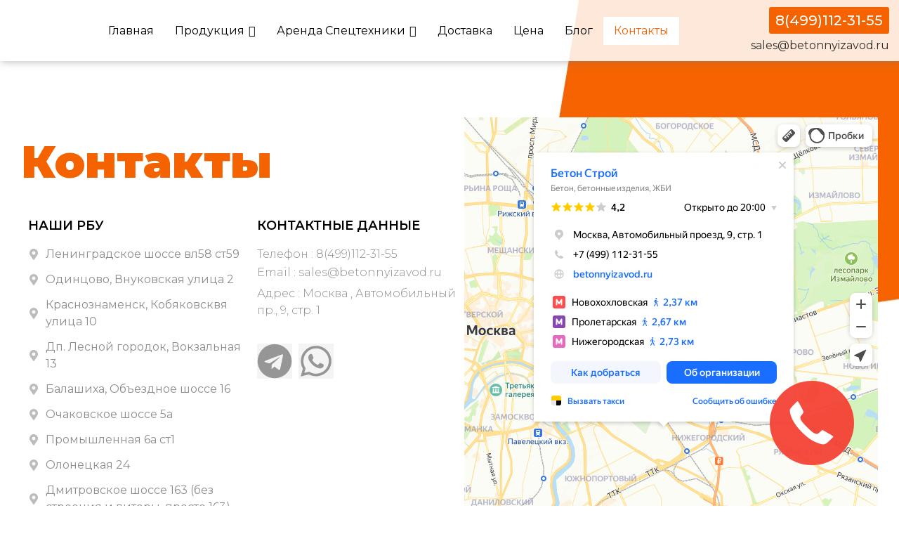

--- FILE ---
content_type: text/html; charset=utf-8
request_url: https://yandex.ru/sprav/widget/rating-badge/25650572467?type=rating
body_size: 4972
content:

        <!DOCTYPE html>
        <html>
        <head>
            <meta charset="utf-8">
            <meta
                name="viewport"
                content="width=device-width, initial-scale=1, shrink-to-fit=no, maximum-scale=1, user-scalable=no"
            >
            <title>Rating</title>
            <style>
                html, body {
                    width: min-content;
                    min-width: unset;
                    max-width: unset;
                    height: min-content;
                    min-height: unset;
                    max-height: unset;
                    margin: 0;
                    
                    background-color: unset;
                }
                
                .RatingBadgeWidget {
                    display: block;
                
                    width: 150px;
                    height: 50px;
                
                    background-repeat: no-repeat;
                    background-position: center;
                    background-size: 100%;
                }
            </style>
        </head>
        <body>
            <a
                class="RatingBadgeWidget"
                target="_blank"
                href="//yandex.ru/maps/org/25650572467/reviews?utm_source=badge&utm_medium=rating&utm_campaign=v1"
                style="background-image:url('data:image/svg+xml;utf8,%3Csvg%20width%3D%22150%22%20height%3D%2250%22%20viewBox%3D%220%200%20150%2050%22%20fill%3D%22none%22%20xmlns%3D%22http%3A%2F%2Fwww.w3.org%2F2000%2Fsvg%22%3E%3Crect%20width%3D%22150%22%20height%3D%2250%22%20rx%3D%224%22%20fill%3D%22%23F6F6F6%22%20%2F%3E%3Cpath%20d%3D%22M15.9987%208C12.3487%208%209.39001%2010.8653%209.39001%2014.4C9.39001%2016.1667%2010.1292%2017.7664%2011.3247%2018.9245C12.5205%2020.0832%2015.3378%2021.76%2015.503%2023.5199C15.5278%2023.7838%2015.7251%2024%2015.9987%2024C16.2723%2024%2016.4695%2023.7838%2016.4944%2023.5199C16.6595%2021.76%2019.4768%2020.0832%2020.6726%2018.9245C21.8681%2017.7664%2022.6074%2016.1667%2022.6074%2014.4C22.6074%2010.8653%2019.6487%208%2015.9987%208Z%22%20fill%3D%22%23FF3D00%22%20%2F%3E%3Cpath%20d%3D%22M15.9987%208C12.3487%208%209.39001%2010.8653%209.39001%2014.4C9.39001%2016.1667%2010.1292%2017.7664%2011.3247%2018.9245C12.5205%2020.0832%2015.3378%2021.76%2015.503%2023.5199C15.5278%2023.7838%2015.7251%2024%2015.9987%2024C16.2723%2024%2016.4695%2023.7838%2016.4944%2023.5199C16.6595%2021.76%2019.4768%2020.0832%2020.6726%2018.9245C21.8681%2017.7664%2022.6074%2016.1667%2022.6074%2014.4C22.6074%2010.8653%2019.6487%208%2015.9987%208Z%22%20fill%3D%22url(%23paint0_linear_1104_16787)%22%20%2F%3E%3Cpath%20d%3D%22M15.9998%2016.6366C17.2346%2016.6366%2018.2356%2015.6356%2018.2356%2014.4008C18.2356%2013.166%2017.2346%2012.165%2015.9998%2012.165C14.765%2012.165%2013.764%2013.166%2013.764%2014.4008C13.764%2015.6356%2014.765%2016.6366%2015.9998%2016.6366Z%22%20fill%3D%22white%22%20%2F%3E%3Ctext%20fill%3D%22%23000%22%20font-family%3D%22YS%20Text%2CHelvetica%20Neue%2CHelvetica%2CArial%2Csans-serif%22%20font-size%3D%2214px%22%20font-weight%3D%22500%22%20y%3D%2221%22%20x%3D%2228%22%3E4%2C2%3C%2Ftext%3E%3Cpath%20fill-rule%3D%22evenodd%22%20clip-rule%3D%22evenodd%22%20d%3D%22M68.0364%2019.3116L64.6413%2021.3866C64.2593%2021.6201%2063.7866%2021.2724%2063.8956%2020.8382L64.8802%2016.9174L62.0249%2014.6954C61.6653%2014.4156%2061.8368%2013.84%2062.2908%2013.8025L66.0262%2013.4943L67.5833%209.86249C67.7568%209.45792%2068.3306%209.45872%2068.5029%209.86377L70.0476%2013.4943L73.8087%2013.8028C74.2634%2013.84%2074.4347%2014.4169%2074.074%2014.6963L71.2072%2016.9174L72.19%2020.841C72.2986%2021.2748%2071.8266%2021.6222%2071.4447%2021.3894L68.0364%2019.3116Z%22%20fill%3D%22%23FFCC00%22%20%2F%3E%3Cpath%20fill-rule%3D%22evenodd%22%20clip-rule%3D%22evenodd%22%20d%3D%22M84.0364%2019.3116L80.6413%2021.3866C80.2593%2021.6201%2079.7866%2021.2724%2079.8956%2020.8382L80.8802%2016.9174L78.0249%2014.6954C77.6653%2014.4156%2077.8368%2013.84%2078.2908%2013.8025L82.0262%2013.4943L83.5833%209.86249C83.7568%209.45792%2084.3306%209.45872%2084.5029%209.86377L86.0476%2013.4943L89.8087%2013.8028C90.2634%2013.84%2090.4347%2014.4169%2090.074%2014.6963L87.2072%2016.9174L88.19%2020.841C88.2986%2021.2748%2087.8266%2021.6222%2087.4447%2021.3894L84.0364%2019.3116Z%22%20fill%3D%22%23FFCC00%22%20%2F%3E%3Cpath%20fill-rule%3D%22evenodd%22%20clip-rule%3D%22evenodd%22%20d%3D%22M100.036%2019.3116L96.6413%2021.3866C96.2593%2021.6201%2095.7866%2021.2724%2095.8956%2020.8382L96.8802%2016.9174L94.0249%2014.6954C93.6653%2014.4156%2093.8368%2013.84%2094.2908%2013.8025L98.0262%2013.4943L99.5833%209.86249C99.7568%209.45792%20100.331%209.45872%20100.503%209.86377L102.048%2013.4943L105.809%2013.8028C106.263%2013.84%20106.435%2014.4169%20106.074%2014.6963L103.207%2016.9174L104.19%2020.841C104.299%2021.2748%20103.827%2021.6222%20103.445%2021.3894L100.036%2019.3116Z%22%20fill%3D%22%23FFCC00%22%20%2F%3E%3Cpath%20fill-rule%3D%22evenodd%22%20clip-rule%3D%22evenodd%22%20d%3D%22M116.036%2019.3116L112.641%2021.3866C112.259%2021.6201%20111.787%2021.2724%20111.896%2020.8382L112.88%2016.9174L110.025%2014.6954C109.665%2014.4156%20109.837%2013.84%20110.291%2013.8025L114.026%2013.4943L115.583%209.86249C115.757%209.45792%20116.331%209.45872%20116.503%209.86377L118.048%2013.4943L121.809%2013.8028C122.263%2013.84%20122.435%2014.4169%20122.074%2014.6963L119.207%2016.9174L120.19%2020.841C120.299%2021.2748%20119.827%2021.6222%20119.445%2021.3894L116.036%2019.3116Z%22%20fill%3D%22%23FFCC00%22%20%2F%3E%3Cpath%20fill-rule%3D%22evenodd%22%20clip-rule%3D%22evenodd%22%20d%3D%22M132.036%2019.3116L128.641%2021.3866C128.259%2021.6201%20127.787%2021.2724%20127.896%2020.8382L128.88%2016.9174L126.025%2014.6954C125.665%2014.4156%20125.837%2013.84%20126.291%2013.8025L130.026%2013.4943L131.583%209.86249C131.757%209.45792%20132.331%209.45872%20132.503%209.86377L134.048%2013.4943L137.809%2013.8028C138.263%2013.84%20138.435%2014.4169%20138.074%2014.6963L135.207%2016.9174L136.19%2020.841C136.299%2021.2748%20135.827%2021.6222%20135.445%2021.3894L132.036%2019.3116Z%22%20fill%3D%22%23FFCC00%22%20%2F%3E%3Cpath%20fill-rule%3D%22evenodd%22%20clip-rule%3D%22evenodd%22%20d%3D%22M131.83%2019.4378L132.036%2019.3116L135.445%2021.3894C135.827%2021.6222%20136.299%2021.2748%20136.19%2020.8409L135.207%2016.9174L138.074%2014.6963C138.435%2014.4169%20138.263%2013.84%20137.809%2013.8027L134.048%2013.4943L132.503%209.86376C132.383%209.58185%20132.069%209.49576%20131.83%209.60586V19.4378Z%22%20fill%3D%22%23CCCCCC%22%20%2F%3E%3Cpath%20d%3D%22M8.672%2034.264H10.504C11.1547%2034.264%2011.6587%2034.4%2012.016%2034.672C12.3787%2034.9387%2012.56%2035.3573%2012.56%2035.928C12.56%2036.36%2012.4693%2036.712%2012.288%2036.984C12.112%2037.256%2011.864%2037.456%2011.544%2037.584C11.2293%2037.7067%2010.8613%2037.768%2010.44%2037.768H9.424V40H8.672V34.264ZM10.44%2037.088C10.8453%2037.088%2011.1733%2037%2011.424%2036.824C11.6747%2036.648%2011.8%2036.352%2011.8%2035.936C11.8%2035.5893%2011.688%2035.3387%2011.464%2035.184C11.24%2035.0293%2010.92%2034.952%2010.504%2034.952H9.424V37.088H10.44ZM15.0957%2040.08C14.4024%2040.08%2013.8717%2039.8907%2013.5037%2039.512C13.141%2039.128%2012.9597%2038.5973%2012.9597%2037.92C12.9597%2037.4667%2013.045%2037.08%2013.2157%2036.76C13.3864%2036.44%2013.621%2036.1947%2013.9197%2036.024C14.2184%2035.8533%2014.5544%2035.768%2014.9277%2035.768C15.5624%2035.768%2016.029%2035.9787%2016.3277%2036.4C16.6264%2036.816%2016.7224%2037.3867%2016.6157%2038.112H13.6877C13.7464%2039.0027%2014.237%2039.448%2015.1597%2039.448C15.6664%2039.448%2016.133%2039.304%2016.5597%2039.016V39.648C16.3677%2039.7813%2016.1437%2039.888%2015.8877%2039.968C15.6317%2040.0427%2015.3677%2040.08%2015.0957%2040.08ZM14.9117%2036.392C14.6077%2036.392%2014.3464%2036.4853%2014.1277%2036.672C13.909%2036.8587%2013.7704%2037.1413%2013.7117%2037.52H15.9437C15.9597%2037.1627%2015.877%2036.8853%2015.6957%2036.688C15.5144%2036.4907%2015.253%2036.392%2014.9117%2036.392ZM19.3524%2035.296C18.931%2035.296%2018.6164%2035.192%2018.4084%2034.984C18.2004%2034.7707%2018.0964%2034.512%2018.0964%2034.208H18.8004C18.8004%2034.4107%2018.8484%2034.5573%2018.9444%2034.648C19.0457%2034.7387%2019.1817%2034.784%2019.3524%2034.784C19.523%2034.784%2019.6564%2034.7387%2019.7524%2034.648C19.8484%2034.5573%2019.8964%2034.4107%2019.8964%2034.208H20.6004C20.6004%2034.512%2020.4964%2034.7707%2020.2884%2034.984C20.0857%2035.192%2019.7737%2035.296%2019.3524%2035.296ZM18.2644%2035.848V39.024L20.4004%2035.848H21.1124V40H20.4084V36.832L18.2804%2040H17.5604V35.848H18.2644ZM21.9275%2035.848H25.2635V36.448H23.9355V40H23.2315V36.448H21.9275V35.848ZM26.78%2035.848V39.024L28.916%2035.848H29.628V40H28.924V36.832L26.796%2040H26.076V35.848H26.78ZM31.4831%2035.848V37.56H33.4911V35.848H34.1951V40H33.4911V38.16H31.4831V40H30.7791V35.848H31.4831ZM35.3494%2040V35.848H37.9894V36.448H36.0534V40H35.3494ZM42.1472%2040.08C41.7685%2040.08%2041.4272%2039.9973%2041.1232%2039.832C40.8245%2039.6613%2040.5872%2039.416%2040.4112%2039.096C40.2352%2038.7707%2040.1472%2038.3787%2040.1472%2037.92C40.1472%2037.4613%2040.2352%2037.072%2040.4112%2036.752C40.5872%2036.432%2040.8245%2036.1893%2041.1232%2036.024C41.4272%2035.8533%2041.7685%2035.768%2042.1472%2035.768C42.5312%2035.768%2042.8752%2035.8533%2043.1792%2036.024C43.4832%2036.1893%2043.7232%2036.432%2043.8992%2036.752C44.0752%2037.072%2044.1632%2037.4613%2044.1632%2037.92C44.1632%2038.3787%2044.0752%2038.7707%2043.8992%2039.096C43.7232%2039.416%2043.4832%2039.6613%2043.1792%2039.832C42.8752%2039.9973%2042.5312%2040.08%2042.1472%2040.08ZM42.1472%2039.448C42.5205%2039.448%2042.8299%2039.3253%2043.0752%2039.08C43.3205%2038.8293%2043.4432%2038.4427%2043.4432%2037.92C43.4432%2037.3973%2043.3205%2037.0133%2043.0752%2036.768C42.8299%2036.5173%2042.5205%2036.392%2042.1472%2036.392C41.7792%2036.392%2041.4725%2036.5173%2041.2272%2036.768C40.9872%2037.0133%2040.8672%2037.3973%2040.8672%2037.92C40.8672%2038.4427%2040.9872%2038.8293%2041.2272%2039.08C41.4725%2039.3253%2041.7792%2039.448%2042.1472%2039.448ZM45.0213%2035.848H45.6373L45.7093%2036.656C45.8426%2036.3893%2046.0266%2036.176%2046.2613%2036.016C46.5013%2035.8507%2046.7946%2035.768%2047.1413%2035.768C47.4666%2035.768%2047.7653%2035.848%2048.0373%2036.008C48.3146%2036.1627%2048.5386%2036.4%2048.7093%2036.72C48.88%2037.0347%2048.9653%2037.4347%2048.9653%2037.92C48.9653%2038.4053%2048.8773%2038.808%2048.7013%2039.128C48.5306%2039.448%2048.304%2039.688%2048.0213%2039.848C47.744%2040.0027%2047.44%2040.08%2047.1093%2040.08C46.7946%2040.08%2046.52%2040.0053%2046.2853%2039.856C46.0506%2039.7067%2045.864%2039.5013%2045.7253%2039.24V41.416H45.0213V35.848ZM48.2373%2037.92C48.2373%2037.4187%2048.1226%2037.04%2047.8933%2036.784C47.664%2036.5227%2047.368%2036.392%2047.0053%2036.392C46.6426%2036.392%2046.336%2036.52%2046.0853%2036.776C45.84%2037.0267%2045.7173%2037.408%2045.7173%2037.92C45.7173%2038.4373%2045.84%2038.8213%2046.0853%2039.072C46.336%2039.3227%2046.6426%2039.448%2047.0053%2039.448C47.368%2039.448%2047.664%2039.32%2047.8933%2039.064C48.1226%2038.808%2048.2373%2038.4267%2048.2373%2037.92ZM49.8182%2040V35.848H52.4582V36.448H50.5222V40H49.8182ZM54.6012%2036.392C54.1585%2036.392%2053.7105%2036.528%2053.2572%2036.8V36.168C53.4545%2036.0453%2053.6812%2035.9493%2053.9372%2035.88C54.1985%2035.8053%2054.4519%2035.768%2054.6972%2035.768C55.2199%2035.768%2055.6172%2035.8773%2055.8892%2036.096C56.1612%2036.3147%2056.2972%2036.648%2056.2972%2037.096V39.328C56.2972%2039.4187%2056.2999%2039.536%2056.3052%2039.68C56.3159%2039.8187%2056.3265%2039.9253%2056.3372%2040H55.6972C55.6812%2039.9253%2055.6652%2039.8213%2055.6492%2039.688C55.6385%2039.5493%2055.6332%2039.4293%2055.6332%2039.328L55.6252%2039.208C55.5612%2039.336%2055.4732%2039.4693%2055.3612%2039.608C55.2492%2039.7413%2055.0999%2039.8533%2054.9132%2039.944C54.7319%2040.0347%2054.5052%2040.08%2054.2332%2040.08C53.8599%2040.08%2053.5585%2039.9733%2053.3292%2039.76C53.0999%2039.5467%2052.9852%2039.2453%2052.9852%2038.856C52.9852%2038.4027%2053.1452%2038.0693%2053.4652%2037.856C53.7852%2037.6427%2054.2359%2037.536%2054.8172%2037.536H55.5932V37.192C55.5932%2036.904%2055.5185%2036.6987%2055.3692%2036.576C55.2199%2036.4533%2054.9639%2036.392%2054.6012%2036.392ZM55.5932%2038.4V38.096H54.8892C54.4679%2038.096%2054.1612%2038.1573%2053.9692%2038.28C53.7825%2038.4027%2053.6892%2038.5813%2053.6892%2038.816C53.6892%2039.0027%2053.7452%2039.1547%2053.8572%2039.272C53.9745%2039.3893%2054.1505%2039.448%2054.3852%2039.448C54.6039%2039.448%2054.7905%2039.4053%2054.9452%2039.32C55.0999%2039.2293%2055.2252%2039.1227%2055.3212%2039C55.4172%2038.872%2055.4865%2038.752%2055.5292%2038.64C55.5719%2038.528%2055.5932%2038.448%2055.5932%2038.4ZM58.1081%2035.848V37.56H60.1161V35.848H60.8201V40H60.1161V38.16H58.1081V40H57.4041V35.848H58.1081ZM62.6784%2035.848V39.024L64.8144%2035.848H65.5264V40H64.8224V36.832L62.6944%2040H61.9744V35.848H62.6784ZM67.8856%2040.08C67.6242%2040.08%2067.3709%2040.0507%2067.1256%2039.992C66.8856%2039.9333%2066.6882%2039.8533%2066.5336%2039.752V39.12C66.7042%2039.2213%2066.9069%2039.3013%2067.1416%2039.36C67.3762%2039.4187%2067.6189%2039.448%2067.8696%2039.448C68.1736%2039.448%2068.4269%2039.4%2068.6296%2039.304C68.8376%2039.2027%2068.9416%2039.032%2068.9416%2038.792C68.9416%2038.5573%2068.8536%2038.392%2068.6776%2038.296C68.5069%2038.2%2068.2429%2038.152%2067.8856%2038.152H67.3336V37.584H67.9096C68.2029%2037.584%2068.4269%2037.5307%2068.5816%2037.424C68.7362%2037.3173%2068.8136%2037.1627%2068.8136%2036.96C68.8136%2036.7467%2068.7202%2036.6%2068.5336%2036.52C68.3522%2036.4347%2068.1309%2036.392%2067.8696%2036.392C67.4002%2036.392%2066.9816%2036.504%2066.6136%2036.728V36.096C66.7736%2035.9893%2066.9682%2035.9093%2067.1976%2035.856C67.4322%2035.7973%2067.6749%2035.768%2067.9256%2035.768C68.4322%2035.768%2068.8136%2035.864%2069.0696%2036.056C69.3309%2036.248%2069.4616%2036.5253%2069.4616%2036.888C69.4616%2037.16%2069.3869%2037.376%2069.2376%2037.536C69.0882%2037.6907%2068.8829%2037.7947%2068.6216%2037.848C68.9469%2037.8907%2069.1949%2037.9947%2069.3656%2038.16C69.5362%2038.3253%2069.6216%2038.536%2069.6216%2038.792C69.6216%2039.1013%2069.5389%2039.352%2069.3736%2039.544C69.2136%2039.7307%2069.0029%2039.8667%2068.7416%2039.952C68.4802%2040.0373%2068.1949%2040.08%2067.8856%2040.08ZM72.0621%2036.392C71.6195%2036.392%2071.1715%2036.528%2070.7181%2036.8V36.168C70.9155%2036.0453%2071.1421%2035.9493%2071.3981%2035.88C71.6595%2035.8053%2071.9128%2035.768%2072.1581%2035.768C72.6808%2035.768%2073.0781%2035.8773%2073.3501%2036.096C73.6221%2036.3147%2073.7581%2036.648%2073.7581%2037.096V39.328C73.7581%2039.4187%2073.7608%2039.536%2073.7661%2039.68C73.7768%2039.8187%2073.7875%2039.9253%2073.7981%2040H73.1581C73.1421%2039.9253%2073.1261%2039.8213%2073.1101%2039.688C73.0995%2039.5493%2073.0941%2039.4293%2073.0941%2039.328L73.0861%2039.208C73.0221%2039.336%2072.9341%2039.4693%2072.8221%2039.608C72.7101%2039.7413%2072.5608%2039.8533%2072.3741%2039.944C72.1928%2040.0347%2071.9661%2040.08%2071.6941%2040.08C71.3208%2040.08%2071.0195%2039.9733%2070.7901%2039.76C70.5608%2039.5467%2070.4461%2039.2453%2070.4461%2038.856C70.4461%2038.4027%2070.6061%2038.0693%2070.9261%2037.856C71.2461%2037.6427%2071.6968%2037.536%2072.2781%2037.536H73.0541V37.192C73.0541%2036.904%2072.9795%2036.6987%2072.8301%2036.576C72.6808%2036.4533%2072.4248%2036.392%2072.0621%2036.392ZM73.0541%2038.4V38.096H72.3501C71.9288%2038.096%2071.6221%2038.1573%2071.4301%2038.28C71.2435%2038.4027%2071.1501%2038.5813%2071.1501%2038.816C71.1501%2039.0027%2071.2061%2039.1547%2071.3181%2039.272C71.4355%2039.3893%2071.6115%2039.448%2071.8461%2039.448C72.0648%2039.448%2072.2515%2039.4053%2072.4061%2039.32C72.5608%2039.2293%2072.6861%2039.1227%2072.7821%2039C72.8781%2038.872%2072.9475%2038.752%2072.9901%2038.64C73.0328%2038.528%2073.0541%2038.448%2073.0541%2038.4ZM74.8651%2040V35.848H75.5691V39.4H77.5291V35.848H78.2331V39.4H78.8571V41.184H78.2571L78.1691%2040H74.8651ZM80.2956%2035.848V39.024L82.4316%2035.848H83.1436V40H82.4396V36.832L80.3116%2040H79.5916V35.848H80.2956ZM84.9988%2035.848V39.024L87.1348%2035.848H87.8468V40H87.1428V36.832L85.0148%2040H84.2948V35.848H84.9988ZM92.2154%2040H90.5994V35.848H92.2314C92.7274%2035.848%2093.1034%2035.936%2093.3594%2036.112C93.6208%2036.2827%2093.7514%2036.552%2093.7514%2036.92C93.7514%2037.16%2093.6874%2037.3547%2093.5594%2037.504C93.4368%2037.6533%2093.2608%2037.76%2093.0314%2037.824C93.6234%2037.92%2093.9194%2038.248%2093.9194%2038.808C93.9194%2039.0907%2093.8448%2039.32%2093.6954%2039.496C93.5514%2039.672%2093.3514%2039.8%2093.0954%2039.88C92.8394%2039.96%2092.5461%2040%2092.2154%2040ZM92.2234%2036.448H91.3034V37.576H92.1674C92.4341%2037.576%2092.6474%2037.528%2092.8074%2037.432C92.9728%2037.336%2093.0554%2037.1973%2093.0554%2037.016C93.0554%2036.7973%2092.9834%2036.648%2092.8394%2036.568C92.6954%2036.488%2092.4901%2036.448%2092.2234%2036.448ZM92.2074%2038.136H91.3034V39.4H92.2074C92.5061%2039.4%2092.7461%2039.3573%2092.9274%2039.272C93.1088%2039.1813%2093.1994%2039.0187%2093.1994%2038.784C93.1994%2038.5493%2093.1168%2038.384%2092.9514%2038.288C92.7861%2038.1867%2092.5381%2038.136%2092.2074%2038.136ZM96.632%2036C96.632%2035.5893%2096.72%2035.2587%2096.896%2035.008C97.072%2034.752%2097.3173%2034.5653%2097.632%2034.448C97.9467%2034.3253%2098.3093%2034.264%2098.72%2034.264H100.504V40H99.744V37.752H98.632L97.12%2040H96.2L97.872%2037.6C97.472%2037.504%2097.1653%2037.3253%2096.952%2037.064C96.7387%2036.7973%2096.632%2036.4427%2096.632%2036ZM98.64%2037.072H99.744V34.952H98.72C98.3413%2034.952%2098.0293%2035.0293%2097.784%2035.184C97.544%2035.3387%2097.424%2035.6107%2097.424%2036C97.424%2036.368%2097.528%2036.64%2097.736%2036.816C97.9493%2036.9867%2098.2507%2037.072%2098.64%2037.072ZM102.452%2035.848V37.56H104.46V35.848H105.164V40H104.46V38.16H102.452V40H101.748V35.848H102.452ZM106.414%2041.184H105.782V39.4H106.174C106.345%2039.2293%20106.465%2038.9893%20106.534%2038.68C106.609%2038.3707%20106.654%2037.984%20106.67%2037.52C106.686%2037.0507%20106.694%2036.4933%20106.694%2035.848H109.694V39.4H110.318V41.184H109.702L109.614%2040H106.486L106.414%2041.184ZM108.99%2036.448H107.35C107.345%2037.2053%20107.318%2037.8187%20107.27%2038.288C107.228%2038.752%20107.118%2039.1227%20106.942%2039.4H108.99V36.448ZM112.814%2040.08C112.121%2040.08%20111.59%2039.8907%20111.222%2039.512C110.86%2039.128%20110.678%2038.5973%20110.678%2037.92C110.678%2037.4667%20110.764%2037.08%20110.934%2036.76C111.105%2036.44%20111.34%2036.1947%20111.638%2036.024C111.937%2035.8533%20112.273%2035.768%20112.646%2035.768C113.281%2035.768%20113.748%2035.9787%20114.046%2036.4C114.345%2036.816%20114.441%2037.3867%20114.334%2038.112H111.406C111.465%2039.0027%20111.956%2039.448%20112.878%2039.448C113.385%2039.448%20113.852%2039.304%20114.278%2039.016V39.648C114.086%2039.7813%20113.862%2039.888%20113.606%2039.968C113.35%2040.0427%20113.086%2040.08%20112.814%2040.08ZM112.63%2036.392C112.326%2036.392%20112.065%2036.4853%20111.846%2036.672C111.628%2036.8587%20111.489%2037.1413%20111.43%2037.52H113.662C113.678%2037.1627%20113.596%2036.8853%20113.414%2036.688C113.233%2036.4907%20112.972%2036.392%20112.63%2036.392ZM118.671%2040H117.815L116.351%2038.232H115.983V40H115.279V35.848H115.983V37.632H116.383L117.839%2035.848H118.639L116.935%2037.896L118.671%2040ZM121.087%2040.08C120.441%2040.08%20119.932%2039.8907%20119.559%2039.512C119.185%2039.128%20118.999%2038.5973%20118.999%2037.92C118.999%2037.2427%20119.188%2036.7147%20119.567%2036.336C119.945%2035.9573%20120.463%2035.768%20121.119%2035.768C121.369%2035.768%20121.604%2035.7973%20121.823%2035.856C122.041%2035.9093%20122.217%2035.9893%20122.351%2036.096V36.728C121.988%2036.504%20121.58%2036.392%20121.127%2036.392C120.647%2036.392%20120.292%2036.52%20120.063%2036.776C119.833%2037.0267%20119.719%2037.408%20119.719%2037.92C119.719%2038.432%20119.828%2038.816%20120.047%2039.072C120.271%2039.3227%20120.617%2039.448%20121.087%2039.448C121.54%2039.448%20121.961%2039.3387%20122.351%2039.12V39.752C122.004%2039.9707%20121.583%2040.08%20121.087%2040.08ZM125.135%2040.08C124.441%2040.08%20123.911%2039.8907%20123.543%2039.512C123.18%2039.128%20122.999%2038.5973%20122.999%2037.92C122.999%2037.4667%20123.084%2037.08%20123.255%2036.76C123.425%2036.44%20123.66%2036.1947%20123.959%2036.024C124.257%2035.8533%20124.593%2035.768%20124.967%2035.768C125.601%2035.768%20126.068%2035.9787%20126.367%2036.4C126.665%2036.816%20126.761%2037.3867%20126.655%2038.112H123.727C123.785%2039.0027%20124.276%2039.448%20125.199%2039.448C125.705%2039.448%20126.172%2039.304%20126.599%2039.016V39.648C126.407%2039.7813%20126.183%2039.888%20125.927%2039.968C125.671%2040.0427%20125.407%2040.08%20125.135%2040.08ZM124.951%2036.392C124.647%2036.392%20124.385%2036.4853%20124.167%2036.672C123.948%2036.8587%20123.809%2037.1413%20123.751%2037.52H125.983C125.999%2037.1627%20125.916%2036.8853%20125.735%2036.688C125.553%2036.4907%20125.292%2036.392%20124.951%2036.392Z%22%20fill%3D%22%234D4D4D%22%20%2F%3E%3Cdefs%3E%3ClinearGradient%20id%3D%22paint0_linear_1104_16787%22%20x1%3D%2215.9987%22%20y1%3D%228%22%20x2%3D%2215.9987%22%20y2%3D%2224%22%20gradientUnits%3D%22userSpaceOnUse%22%3E%3Cstop%20stop-color%3D%22%23FF6122%22%20%2F%3E%3Cstop%20offset%3D%221%22%20stop-color%3D%22%23F22411%22%20%2F%3E%3C%2FlinearGradient%3E%3C%2Fdefs%3E%3C%2Fsvg%3E')"
            ></a>
        </body>
        </html>

--- FILE ---
content_type: text/css
request_url: https://betonnyizavod.ru/wp-content/uploads/essential-addons-elementor/eael-152.css
body_size: 5084
content:
.clearfix::before,.clearfix::after{content:" ";display:table;clear:both}.eael-testimonial-slider.nav-top-left,.eael-testimonial-slider.nav-top-right,.eael-team-slider.nav-top-left,.eael-team-slider.nav-top-right,.eael-logo-carousel.nav-top-left,.eael-logo-carousel.nav-top-right,.eael-post-carousel.nav-top-left,.eael-post-carousel.nav-top-right,.eael-product-carousel.nav-top-left,.eael-product-carousel.nav-top-right{padding-top:40px}.eael-contact-form input[type=text],.eael-contact-form input[type=email],.eael-contact-form input[type=url],.eael-contact-form input[type=tel],.eael-contact-form input[type=date],.eael-contact-form input[type=number],.eael-contact-form textarea{background:#fff;box-shadow:none;-webkit-box-shadow:none;float:none;height:auto;margin:0;outline:0;width:100%}.eael-contact-form input[type=submit]{border:0;float:none;height:auto;margin:0;padding:10px 20px;width:auto;-webkit-transition:all .25s linear 0s;transition:all .25s linear 0s}.eael-contact-form.placeholder-hide input::-webkit-input-placeholder,.eael-contact-form.placeholder-hide textarea::-webkit-input-placeholder{opacity:0;visibility:hidden}.eael-contact-form.placeholder-hide input::-moz-placeholder,.eael-contact-form.placeholder-hide textarea::-moz-placeholder{opacity:0;visibility:hidden}.eael-contact-form.placeholder-hide input:-ms-input-placeholder,.eael-contact-form.placeholder-hide textarea:-ms-input-placeholder{opacity:0;visibility:hidden}.eael-contact-form.placeholder-hide input:-moz-placeholder,.eael-contact-form.placeholder-hide textarea:-moz-placeholder{opacity:0;visibility:hidden}.eael-custom-radio-checkbox input[type=checkbox],.eael-custom-radio-checkbox input[type=radio]{-webkit-appearance:none;-moz-appearance:none;border-style:solid;border-width:0;outline:none;min-width:1px;width:15px;height:15px;background:#ddd;padding:3px}.eael-custom-radio-checkbox input[type=checkbox]:before,.eael-custom-radio-checkbox input[type=radio]:before{content:"";width:100%;height:100%;padding:0;margin:0;display:block}.eael-custom-radio-checkbox input[type=checkbox]:checked:before,.eael-custom-radio-checkbox input[type=radio]:checked:before{background:#999;-webkit-transition:all .25s linear 0s;transition:all .25s linear 0s}.eael-custom-radio-checkbox input[type=radio]{border-radius:50%}.eael-custom-radio-checkbox input[type=radio]:before{border-radius:50%}.eael-post-elements-readmore-btn{font-size:12px;font-weight:500;-webkit-transition:all 300ms ease-in-out;transition:all 300ms ease-in-out;display:inline-block}.elementor-lightbox .dialog-widget-content{width:100%;height:100%}.eael-contact-form-align-left,.elementor-widget-eael-weform.eael-contact-form-align-left .eael-weform-container{margin:0 auto 0 0;display:inline-block;text-align:left}.eael-contact-form-align-center,.elementor-widget-eael-weform.eael-contact-form-align-center .eael-weform-container{float:none;margin:0 auto;display:inline-block;text-align:left}.eael-contact-form-align-right,.elementor-widget-eael-weform.eael-contact-form-align-right .eael-weform-container{margin:0 0 0 auto;display:inline-block;text-align:left}.eael-force-hide{display:none !important}.eael-d-none{display:none !important}.eael-d-block{display:block !important}.eael-h-auto{height:auto !important}.theme-martfury .elementor-wc-products .woocommerce ul.products li.product .product-inner .mf-rating .eael-star-rating.star-rating{display:none}.theme-martfury .elementor-wc-products .woocommerce ul.products li.product .product-inner .mf-rating .eael-star-rating.star-rating~.count{display:none}.sr-only{border:0 !important;clip:rect(1px, 1px, 1px, 1px) !important;clip-path:inset(50%) !important;height:1px !important;margin:-1px !important;overflow:hidden !important;padding:0 !important;position:absolute !important;width:1px !important;white-space:nowrap !important}.elementor-widget-eael-adv-tabs .eael-tab-content-item,.elementor-widget-eael-adv-accordion .eael-accordion-content,.elementor-widget-eael-data-table .td-content,.elementor-widget-eael-info-box .eael-infobox-template-wrapper,.elementor-widget-eael-countdown .eael-countdown-expiry-template,.elementor-widget-eael-countdown .eael-countdown-container,.elementor-widget-eael-cta-box .eael-cta-template-wrapper,.elementor-widget-eael-toggle .eael-toggle-primary-wrap,.elementor-widget-eael-toggle .eael-toggle-secondary-wrap,.elementor-widget-eael-protected-content .eael-protected-content-message,.elementor-widget-eael-protected-content .protected-content,.eael-offcanvas-content-visible .eael-offcanvas-body,.elementor-widget-eael-stacked-cards .eael-stacked-cards__item{position:relative}.elementor-widget-eael-adv-tabs .eael-tab-content-item:hover .eael-onpage-edit-template-wrapper,.elementor-widget-eael-adv-accordion .eael-accordion-content:hover .eael-onpage-edit-template-wrapper,.elementor-widget-eael-data-table .td-content:hover .eael-onpage-edit-template-wrapper,.elementor-widget-eael-info-box .eael-infobox-template-wrapper:hover .eael-onpage-edit-template-wrapper,.elementor-widget-eael-countdown .eael-countdown-expiry-template:hover .eael-onpage-edit-template-wrapper,.elementor-widget-eael-countdown .eael-countdown-container:hover .eael-onpage-edit-template-wrapper,.elementor-widget-eael-cta-box .eael-cta-template-wrapper:hover .eael-onpage-edit-template-wrapper,.elementor-widget-eael-toggle .eael-toggle-primary-wrap:hover .eael-onpage-edit-template-wrapper,.elementor-widget-eael-toggle .eael-toggle-secondary-wrap:hover .eael-onpage-edit-template-wrapper,.elementor-widget-eael-protected-content .eael-protected-content-message:hover .eael-onpage-edit-template-wrapper,.elementor-widget-eael-protected-content .protected-content:hover .eael-onpage-edit-template-wrapper,.eael-offcanvas-content-visible .eael-offcanvas-body:hover .eael-onpage-edit-template-wrapper,.elementor-widget-eael-stacked-cards .eael-stacked-cards__item:hover .eael-onpage-edit-template-wrapper{display:block}.eael-widget-otea-active .elementor-element:hover>.elementor-element-overlay,.eael-widget-otea-active .elementor-empty-view,.eael-widget-otea-active .elementor-add-section-inline,.eael-widget-otea-active .elementor-add-section{display:initial !important}.eael-onpage-edit-template-wrapper{position:absolute;top:0;left:0;width:100%;height:100%;display:none;border:2px solid #5eead4}.eael-onpage-edit-template-wrapper::after{position:absolute;content:"";top:0;left:0;right:0;bottom:0;z-index:2;background:#5eead4;opacity:.3}.eael-onpage-edit-template-wrapper.eael-onpage-edit-activate{display:block}.eael-onpage-edit-template-wrapper.eael-onpage-edit-activate::after{display:none}.eael-onpage-edit-template-wrapper .eael-onpage-edit-template{background:#5eead4;color:#000;width:150px;text-align:center;height:30px;line-height:30px;font-size:12px;cursor:pointer;position:relative;z-index:3;left:50%;-webkit-transform:translateX(-50%);-ms-transform:translateX(-50%);transform:translateX(-50%)}.eael-onpage-edit-template-wrapper .eael-onpage-edit-template::before{content:"";border-top:30px solid #5eead4;border-right:0;border-bottom:0;border-left:14px solid rgba(0,0,0,0);right:100%;position:absolute}.eael-onpage-edit-template-wrapper .eael-onpage-edit-template::after{content:"";border-top:0;border-right:0;border-bottom:30px solid rgba(0,0,0,0);border-left:14px solid #5eead4;left:100%;position:absolute}.eael-onpage-edit-template-wrapper .eael-onpage-edit-template>i{margin-right:8px}
.eael-creative-button-align-center{text-align:center}.eael-creative-button-wrapper{display:-webkit-box;display:-ms-flexbox;display:flex}.eael-creative-button{-webkit-box-flex:0;-ms-flex:0 0 auto;flex:0 0 auto;min-width:150px;text-align:center;vertical-align:middle;position:relative;z-index:1;border-radius:2px;padding:20px 30px;font-size:16px;line-height:1;-webkit-backface-visibility:hidden;backface-visibility:hidden;-moz-osx-font-smoothing:grayscale}.eael-creative-button:focus{outline:none}.eael-creative-button--winona{overflow:hidden;padding:0 !important;-webkit-transition:border-color .3s,background-color .3s;transition:border-color .3s,background-color .3s;-webkit-transition-timing-function:cubic-bezier(0.2, 1, 0.3, 1);transition-timing-function:cubic-bezier(0.2, 1, 0.3, 1)}.eael-creative-button--winona::after{content:attr(data-text);position:absolute;width:100%;height:100%;top:0;left:0;opacity:0;-webkit-transform:translate3d(0, 25%, 0);transform:translate3d(0, 25%, 0);display:-webkit-box;display:-ms-flexbox;display:flex;-webkit-box-align:center;-ms-flex-align:center;align-items:center;-webkit-box-pack:center;-ms-flex-pack:center;justify-content:center}.eael-creative-button--winona::after,.eael-creative-button--winona>.creative-button-inner{padding:1em 2em;-webkit-transition:-webkit-transform .3s,opacity .3s;-webkit-transition:opacity .3s,-webkit-transform .3s;transition:opacity .3s,-webkit-transform .3s;transition:transform .3s,opacity .3s;transition:transform .3s,opacity .3s,-webkit-transform .3s;-webkit-transition-timing-function:cubic-bezier(0.2, 1, 0.3, 1);transition-timing-function:cubic-bezier(0.2, 1, 0.3, 1)}.eael-creative-button--winona:hover::after{opacity:1;-webkit-transform:translate3d(0, 0, 0);transform:translate3d(0, 0, 0)}.eael-creative-button--winona:hover .eael-creative-button-icon-left,.eael-creative-button--winona:hover .eael-creative-button-icon-right{opacity:1}.eael-creative-button--winona:hover>.creative-button-inner{-webkit-transform:translate3d(0, -25%, 0);transform:translate3d(0, 0%, 0)}.eael-creative-button--winona:hover .cretive-button-text{opacity:0}.eael-creative-button--ujarak{-webkit-transition:border-color .4s,color .4s;transition:border-color .4s,color .4s}.eael-creative-button--ujarak::before{content:"";position:absolute;top:0;left:0;width:100%;height:100%;z-index:-1;opacity:0;-webkit-transform:scale3d(0.7, 1, 1);transform:scale3d(0.7, 1, 1);-webkit-transition:-webkit-transform .4s,opacity .4s;-webkit-transition:opacity .4s,-webkit-transform .4s;transition:opacity .4s,-webkit-transform .4s;transition:transform .4s,opacity .4s;transition:transform .4s,opacity .4s,-webkit-transform .4s;-webkit-transition-timing-function:cubic-bezier(0.2, 1, 0.3, 1);transition-timing-function:cubic-bezier(0.2, 1, 0.3, 1)}.eael-creative-button--ujarak,.eael-creative-button--ujarak::before{-webkit-transition-timing-function:cubic-bezier(0.2, 1, 0.3, 1);transition-timing-function:cubic-bezier(0.2, 1, 0.3, 1)}.eael-creative-button--ujarak:hover::before{opacity:1;-webkit-transform:translate3d(0, 0, 0);transform:translate3d(0, 0, 0)}.eael-creative-button--wayra{overflow:hidden;-webkit-transition:border-color .3s,color .3s;transition:border-color .3s,color .3s;-webkit-transition-timing-function:cubic-bezier(0.2, 1, 0.3, 1);transition-timing-function:cubic-bezier(0.2, 1, 0.3, 1)}.eael-creative-button--wayra::before{content:"";position:absolute;top:0;left:0;width:150%;height:100%;z-index:-1;-webkit-transform:rotate3d(0, 0, 1, -45deg) translate3d(0, -3em, 0);transform:rotate3d(0, 0, 1, -45deg) translate3d(0, -3em, 0);-webkit-transform-origin:0% 100%;-ms-transform-origin:0% 100%;transform-origin:0% 100%;-webkit-transition:-webkit-transform .3s,opacity .3s,background-color .3s;-webkit-transition:opacity .3s,background-color .3s,-webkit-transform .3s;transition:opacity .3s,background-color .3s,-webkit-transform .3s;transition:transform .3s,opacity .3s,background-color .3s;transition:transform .3s,opacity .3s,background-color .3s,-webkit-transform .3s}.eael-creative-button--wayra:hover::before{opacity:1;-webkit-transform:rotate3d(0, 0, 1, 0deg);transform:rotate3d(0, 0, 1, 0deg);-webkit-transition-timing-function:cubic-bezier(0.2, 1, 0.3, 1);transition-timing-function:cubic-bezier(0.2, 1, 0.3, 1)}.eael-creative-button--tamaya{float:left;min-width:150px;max-width:250px;display:block;margin:1em;padding:1em 2em;border:none;background:none;color:inherit;vertical-align:middle;position:relative;z-index:1;-webkit-backface-visibility:hidden;-moz-osx-font-smoothing:grayscale;overflow:hidden;color:#7986cb;min-width:180px}.eael-creative-button--tamaya.button--inverted{color:#37474f;border-color:#37474f}.eael-creative-button--tamaya-before,.eael-creative-button--tamaya-after{position:absolute;width:100%;left:0;background:rgba(0,0,0,0);overflow:hidden;-webkit-transition:-webkit-transform .3s;transition:-webkit-transform .3s;transition:transform .3s;transition:transform .3s, -webkit-transform .3s}.eael-creative-button--tamaya.button--inverted .eael-creative-button--tamaya-before,.eael-creative-button--tamaya.button--inverted .eael-creative-button--tamaya-after{background:#fff;color:#37474f}.eael-creative-button--tamaya .eael-creative-button--tamaya-before{bottom:50%}.eael-creative-button--tamaya .eael-creative-button--tamaya-before span{-webkit-transform:translateY(50%);-ms-transform:translateY(50%);transform:translateY(50%);display:block;opacity:1 !important}.eael-creative-button--tamaya .eael-creative-button--tamaya-after{top:50%}.eael-creative-button--tamaya .eael-creative-button--tamaya-after span{-webkit-transform:translateY(-50%);-ms-transform:translateY(-50%);transform:translateY(-50%);display:block;opacity:1 !important}.eael-creative-button--tamaya span{display:block;-webkit-transform:scale3d(0.2, 0.2, 1);transform:scale3d(0.2, 0.2, 1);opacity:0;-webkit-transition:opacity .3s,-webkit-transform .3s;transition:opacity .3s,-webkit-transform .3s;transition:transform .3s,opacity .3s;transition:transform .3s,opacity .3s,-webkit-transform .3s;-webkit-transition-timing-function:cubic-bezier(0.2, 1, 0.3, 1);transition-timing-function:cubic-bezier(0.2, 1, 0.3, 1)}.eael-creative-button--tamaya:hover .eael-creative-button--tamaya-before{-webkit-transform:translate3d(0, -100%, 0);transform:translate3d(0, -100%, 0)}.eael-creative-button--tamaya:hover .eael-creative-button--tamaya-after{-webkit-transform:translate3d(0, 100%, 0);transform:translate3d(0, 100%, 0)}.eael-creative-button--tamaya:hover .eael-creative-button--tamaya-before{bottom:50%;-webkit-transform:translateY(-750%);-ms-transform:translateY(-750%);transform:translateY(-750%)}.eael-creative-button--tamaya:hover .eael-creative-button--tamaya-after{top:50%;-webkit-transform:translateY(750%);-ms-transform:translateY(750%);transform:translateY(750%)}.eael-creative-button--tamaya:hover span{opacity:1;-webkit-transform:scale3d(1, 1, 1);transform:scale3d(1, 1, 1);content:"Bangladesh"}.eael-creative-button--rayen{overflow:hidden;padding:0 !important}.eael-creative-button--rayen>.creative-button-inner{padding:1em 2em;-webkit-transition:-webkit-transform .3s;transition:-webkit-transform .3s;transition:transform .3s;transition:transform .3s, -webkit-transform .3s;-webkit-transition-timing-function:cubic-bezier(0.75, 0, 0.125, 1);transition-timing-function:cubic-bezier(0.75, 0, 0.125, 1)}.eael-creative-button--rayen::before{content:attr(data-text);position:absolute;top:0;left:0;width:100%;height:100%;-webkit-transform:translate3d(-100%, 0, 0);transform:translate3d(-100%, 0, 0);display:-webkit-box;display:-ms-flexbox;display:flex;-webkit-box-align:center;-ms-flex-align:center;align-items:center;-webkit-box-pack:center;-ms-flex-pack:center;justify-content:center;padding:0;-webkit-transition:-webkit-transform .3s;transition:-webkit-transform .3s;transition:transform .3s;transition:transform .3s, -webkit-transform .3s;-webkit-transition-timing-function:cubic-bezier(0.75, 0, 0.125, 1);transition-timing-function:cubic-bezier(0.75, 0, 0.125, 1)}.eael-creative-button--rayen:hover::before{-webkit-transform:translate3d(0, 0, 0);transform:translate3d(0, 0, 0)}.eael-creative-button--rayen:hover>.creative-button-inner{-webkit-transform:translate3d(0, 100%, 0);transform:translate3d(0, 100%, 0)}.creative-button-inner{display:-webkit-box;display:-ms-flexbox;display:flex;-webkit-box-orient:horizontal;-webkit-box-direction:normal;-ms-flex-direction:row;flex-direction:row;-webkit-box-align:center;-ms-flex-align:center;align-items:center;-webkit-box-pack:center;-ms-flex-pack:center;justify-content:center}.eael-creative-button-icon-left{margin-right:5px}.eael-creative-button-icon-right{margin-left:5px}.rtl .eael-creative-button-wrapper{direction:ltr}
.eael-creative-button--pipaluk{float:left;min-width:150px;max-width:250px;display:block;margin:1em;padding:1em 2em;border:none;background:none;color:inherit;vertical-align:middle;position:relative;z-index:1;-webkit-backface-visibility:hidden;-moz-osx-font-smoothing:grayscale;width:240px;padding:1.5em 3em;color:#fff}.eael-creative-button--pipaluk.button--inverted{color:#7986cb}.eael-creative-button--pipaluk::before,.eael-creative-button--pipaluk::after{content:"";border-radius:inherit;position:absolute;top:0;left:0;width:100%;height:100%;z-index:-1;-webkit-transition:-webkit-transform .3s,background-color .3s;-webkit-transition:background-color .3s,-webkit-transform .3s;transition:background-color .3s,-webkit-transform .3s;transition:transform .3s,background-color .3s;transition:transform .3s,background-color .3s,-webkit-transform .3s;-webkit-transition-timing-function:cubic-bezier(0.25, 0, 0.3, 1);transition-timing-function:cubic-bezier(0.25, 0, 0.3, 1)}.eael-creative-button--pipaluk::before{border:2px solid #7986cb}.eael-creative-button--pipaluk.button--inverted::before{border-color:#fff}.eael-creative-button--pipaluk::after{background:#7986cb}.eael-creative-button--pipaluk.button--inverted::after{background:#fff}.eael-creative-button--pipaluk:hover::before{-webkit-transform:scale3d(1, 1, 1);transform:scale3d(1, 1, 1)}.eael-creative-button--pipaluk::before,.eael-creative-button--pipaluk:hover::after{-webkit-transform:scale3d(0.7, 0.7, 1);transform:scale3d(0.7, 0.7, 1)}.eael-creative-button--pipaluk:hover::after{background-color:#3f51b5}.eael-creative-button--pipaluk.button--inverted:hover::after{background-color:#fff}.eael-creative-button--moema{-webkit-transition:background-color .3s,color .3s;transition:background-color .3s,color .3s}.eael-creative-button--moema::before{content:"";position:absolute;top:-20px;left:-20px;bottom:-20px;right:-20px;background:inherit;z-index:-1;opacity:.4;-webkit-transform:scale3d(0.8, 0.5, 1);transform:scale3d(0.8, 0.5, 1)}.eael-creative-button--moema:hover{-webkit-transition:background-color .1s .3s,color .1s .3s;transition:background-color .1s .3s,color .1s .3s;-webkit-animation:eaelAnim-moema-1 .3s forwards;animation:eaelAnim-moema-1 .3s forwards}.eael-creative-button--moema:hover::before{-webkit-animation:eaelAnim-moema-2 .3s .3s forwards;animation:eaelAnim-moema-2 .3s .3s forwards}@-webkit-keyframes eaelAnim-moema-1{60%{-webkit-transform:scale3d(0.8, 0.8, 1);transform:scale3d(0.8, 0.8, 1)}85%{-webkit-transform:scale3d(1.1, 1.1, 1);transform:scale3d(1.1, 1.1, 1)}100%{-webkit-transform:scale3d(1, 1, 1);transform:scale3d(1, 1, 1)}}@keyframes eaelAnim-moema-1{60%{-webkit-transform:scale3d(0.8, 0.8, 1);transform:scale3d(0.8, 0.8, 1)}85%{-webkit-transform:scale3d(1.1, 1.1, 1);transform:scale3d(1.1, 1.1, 1)}100%{-webkit-transform:scale3d(1, 1, 1);transform:scale3d(1, 1, 1)}}@-webkit-keyframes eaelAnim-moema-2{to{opacity:0;-webkit-transform:scale3d(1, 1, 1);transform:scale3d(1, 1, 1)}}@keyframes eaelAnim-moema-2{to{opacity:0;-webkit-transform:scale3d(1, 1, 1);transform:scale3d(1, 1, 1)}}.eael-creative-button--saqui{overflow:hidden;-webkit-transition:background-color .3s ease-in,color .3s ease-in;transition:background-color .3s ease-in,color .3s ease-in}.eael-creative-button--saqui::after{content:attr(data-text);position:absolute;top:0;left:0;width:100%;height:100%;-webkit-transform-origin:-25% 50%;-ms-transform-origin:-25% 50%;transform-origin:-25% 50%;-webkit-transform:rotate3d(0, 0, 1, 45deg);transform:rotate3d(0, 0, 1, 45deg);-webkit-transition:-webkit-transform .3s ease-in;transition:-webkit-transform .3s ease-in;transition:transform .3s ease-in;transition:transform .3s ease-in, -webkit-transform .3s ease-in;display:-webkit-box;display:-ms-flexbox;display:flex;-webkit-box-align:center;-ms-flex-align:center;align-items:center;-webkit-box-pack:center;-ms-flex-pack:center;justify-content:center}.eael-creative-button--saqui:hover::after,.eael-creative-button--saqui:hover{-webkit-transition-timing-function:ease-out;transition-timing-function:ease-out}.eael-creative-button--saqui:hover::after{-webkit-transform:rotate3d(0, 0, 1, 0deg);transform:rotate3d(0, 0, 1, 0deg)}.eael-creative-button--wapasha{-webkit-transition:background-color .3s,color .3s;transition:background-color .3s,color .3s}.eael-creative-button--wapasha::before{border:1px solid rgba(0,0,0,.5);content:"";position:absolute;top:0;left:0;width:100%;height:100%;z-index:-1;border-radius:inherit;opacity:0;-webkit-transform:scale3d(0.6, 0.6, 1);transform:scale3d(0.6, 0.6, 1);-webkit-transition:-webkit-transform .3s,opacity .3s;-webkit-transition:opacity .3s,-webkit-transform .3s;transition:opacity .3s,-webkit-transform .3s;transition:transform .3s,opacity .3s;transition:transform .3s,opacity .3s,-webkit-transform .3s;-webkit-transition-timing-function:cubic-bezier(0.75, 0, 0.125, 1);transition-timing-function:cubic-bezier(0.75, 0, 0.125, 1)}.eael-creative-button--wapasha:hover::before{-webkit-transform:scale3d(1, 1, 1);transform:scale3d(1, 1, 1);opacity:1}.eael-creative-button--antiman>span{padding-left:.35em}.eael-creative-button--antiman::before,.eael-creative-button--antiman::after{content:"";z-index:-1;border-radius:inherit;pointer-events:none;position:absolute;top:0;left:0;width:100%;height:100%;-webkit-backface-visibility:hidden;backface-visibility:hidden;-webkit-transition:-webkit-transform .3s,opacity .3s;-webkit-transition:opacity .3s,-webkit-transform .3s;transition:opacity .3s,-webkit-transform .3s;transition:transform .3s,opacity .3s;transition:transform .3s,opacity .3s,-webkit-transform .3s;-webkit-transition-timing-function:cubic-bezier(0.75, 0, 0.125, 1);transition-timing-function:cubic-bezier(0.75, 0, 0.125, 1)}.eael-creative-button--antiman::before{border:1px solid rgba(0,0,0,.35);opacity:0;-webkit-transform:scale3d(1.2, 1.2, 1);transform:scale3d(1.2, 1.2, 1)}.eael-creative-button--antiman:hover::before{opacity:1;-webkit-transform:scale3d(1, 1, 1);transform:scale3d(1, 1, 1)}.eael-creative-button--antiman:hover::after{opacity:0;-webkit-transform:scale3d(0.8, 0.8, 1);transform:scale3d(0.8, 0.8, 1)}.eael-creative-button.eael-creative-button--shikoba{overflow:hidden;-webkit-transition:background-color .3s,border-color .3s,color .3s;transition:background-color .3s,border-color .3s,color .3s}.eael-creative-button--shikoba>span{display:inline-block;-webkit-transform:translate3d(0, 0, 0);transform:translate3d(0, 0, 0);-webkit-transition:-webkit-transform .3s;transition:-webkit-transform .3s;transition:transform .3s;transition:transform .3s, -webkit-transform .3s;-webkit-transition-timing-function:cubic-bezier(0.75, 0, 0.125, 1);transition-timing-function:cubic-bezier(0.75, 0, 0.125, 1)}.eael-creative-button--shikoba i{-webkit-transition:-webkit-transform .3s;transition:-webkit-transform .3s;transition:transform .3s;transition:transform .3s, -webkit-transform .3s;-webkit-transition-timing-function:cubic-bezier(0.75, 0, 0.125, 1);transition-timing-function:cubic-bezier(0.75, 0, 0.125, 1)}.eael-creative-button--shikoba:hover>span{-webkit-transform:translate3d(10px, 0, 0);transform:translate3d(10px, 0, 0)}.eael-creative-button--wave{overflow:hidden}.eael-creative-button--wave::before{content:"";z-index:-1;position:absolute;top:50%;left:100%;margin:-15px 0 0 1px;width:30px;height:30px;border-radius:50%;-webkit-transform-origin:100% 50%;-ms-transform-origin:100% 50%;transform-origin:100% 50%;-webkit-transform:scale3d(1, 2, 1);transform:scale3d(1, 2, 1);-webkit-transition:-webkit-transform .3s,opacity .3s;-webkit-transition:opacity .3s,-webkit-transform .3s;transition:opacity .3s,-webkit-transform .3s;transition:transform .3s,opacity .3s;transition:transform .3s,opacity .3s,-webkit-transform .3s;-webkit-transition-timing-function:cubic-bezier(0.7, 0, 0.9, 1);transition-timing-function:cubic-bezier(0.7, 0, 0.9, 1)}.eael-creative-button--wave .eael-creative-button__icon{vertical-align:middle}.eael-creative-button--wave>span{vertical-align:middle;padding-left:.75em}.eael-creative-button--wave:hover::before{-webkit-transform:scale3d(40, 40, 1);transform:scale3d(40, 40, 1)}.eael-creative-button--aylen{overflow:hidden;-webkit-transition:color .3s;transition:color .3s}.eael-creative-button--aylen::before,.eael-creative-button--aylen::after{content:"";position:absolute;height:100%;width:100%;bottom:100%;left:0;z-index:-1;-webkit-transition:-webkit-transform .3s;transition:-webkit-transform .3s;transition:transform .3s;transition:transform .3s, -webkit-transform .3s;-webkit-transition-timing-function:cubic-bezier(0.75, 0, 0.125, 1);transition-timing-function:cubic-bezier(0.75, 0, 0.125, 1)}.eael-creative-button--aylen::before{opacity:.75}.eael-creative-button--aylen:hover::before,.eael-creative-button--aylen:hover::after{-webkit-transform:translate3d(0, 100%, 0);transform:translate3d(0, 100%, 0)}.eael-creative-button--aylen:hover::after{-webkit-transition-delay:.175s;transition-delay:.175s}.eael-creative-button--nuka{border:none !important;-webkit-transition:color .3s;transition:color .3s;-webkit-transition-timing-function:cubic-bezier(0.2, 1, 0.3, 1);transition-timing-function:cubic-bezier(0.2, 1, 0.3, 1)}.eael-creative-button--nuka::before,.eael-creative-button--nuka::after{content:"";position:absolute;border-radius:inherit;z-index:-1}.eael-creative-button--nuka::before{top:-4px;bottom:-4px;left:-4px;right:-4px;opacity:.2;-webkit-transform:scale3d(0.7, 1, 1);transform:scale3d(0.7, 1, 1);-webkit-transition:-webkit-transform .3s,opacity .3s;-webkit-transition:opacity .3s,-webkit-transform .3s;transition:opacity .3s,-webkit-transform .3s;transition:transform .3s,opacity .3s;transition:transform .3s,opacity .3s,-webkit-transform .3s}.eael-creative-button--nuka::after{top:0;left:0;width:100%;height:100%;-webkit-transform:scale3d(1.1, 1, 1);transform:scale3d(1.1, 1, 1);-webkit-transition:-webkit-transform .3s,background-color .3s;-webkit-transition:background-color .3s,-webkit-transform .3s;transition:background-color .3s,-webkit-transform .3s;transition:transform .3s,background-color .3s;transition:transform .3s,background-color .3s,-webkit-transform .3s}.eael-creative-button--nuka::before,.eael-creative-button--nuka::after{-webkit-transition-timing-function:cubic-bezier(0.2, 1, 0.3, 1);transition-timing-function:cubic-bezier(0.2, 1, 0.3, 1)}.eael-creative-button--nuka:hover::before{opacity:1}.eael-creative-button--nuka:hover::after,.eael-creative-button--nuka:hover::before{-webkit-transform:scale3d(1, 1, 1);transform:scale3d(1, 1, 1)}.eael-creative-button--quidel{float:left;min-width:150px;max-width:250px;display:block;margin:1em;padding:1em 2em;border:none;background:none;color:inherit;vertical-align:middle;position:relative;z-index:1;-webkit-backface-visibility:hidden;-moz-osx-font-smoothing:grayscale;background:#7986cb;color:#7986cb;overflow:hidden;-webkit-transition:color .3s;transition:color .3s;-webkit-transition-timing-function:cubic-bezier(0.75, 0, 0.125, 1);transition-timing-function:cubic-bezier(0.75, 0, 0.125, 1)}.eael-creative-button--quidel.button--inverted{background:#fff;color:#fff}.eael-creative-button--quidel::before,.eael-creative-button--quidel::after{content:"";position:absolute;z-index:-1;border-radius:inherit}.eael-creative-button--quidel::after{top:2px;left:2px;right:2px;bottom:2px;background:#fff}.eael-creative-button--quidel.button--inverted::after{background:#37474f}.eael-creative-button--quidel::before{background:#37474f;top:0;left:0;width:100%;height:100%;-webkit-transform:translate3d(0, 100%, 0);transform:translate3d(0, 100%, 0);-webkit-transition:-webkit-transform .3s;transition:-webkit-transform .3s;transition:transform .3s;transition:transform .3s, -webkit-transform .3s;-webkit-transition-timing-function:cubic-bezier(0.75, 0, 0.125, 1);transition-timing-function:cubic-bezier(0.75, 0, 0.125, 1)}.eael-creative-button--quidel.button--inverted::before{background:#7986cb}.button--round-s.eael-creative-button--quidel::after{border-radius:3px}.button--round-m.eael-creative-button--quidel::after{border-radius:13px}.button--round-l.eael-creative-button--quidel::after{border-radius:40px}.eael-creative-button--quidel>span{padding-left:.35em}.eael-creative-button--quidel:hover{color:#37474f}.eael-creative-button--quidel.button--inverted:hover{color:#7986cb}.eael-creative-button--quidel:hover::before{-webkit-transform:translate3d(0, 0, 0);transform:translate3d(0, 0, 0)}.eael-creative-button--shikoba{padding:1em 30px 1em 50px;overflow:hidden;background:#fff;color:#37474f;border-color:#37474f;-webkit-transition:background-color .3s,border-color .3s,color .3s;transition:background-color .3s,border-color .3s,color .3s}.eael-creative-button--shikoba.button--inverted{color:#fff;background:#7986cb}.eael-creative-button--shikoba span{display:inline-block;-webkit-transform:translate3d(-10px, 0, 0);transform:translate3d(-10px, 0, 0);-webkit-transition:-webkit-transform .3s;transition:-webkit-transform .3s;transition:transform .3s;transition:transform .3s, -webkit-transform .3s;-webkit-transition-timing-function:cubic-bezier(0.75, 0, 0.125, 1);transition-timing-function:cubic-bezier(0.75, 0, 0.125, 1)}.eael-creative-button--shikoba .button__icon{position:absolute;left:20px;font-size:18px;-webkit-transform:translate3d(-40px, 2.5em, 0);transform:translate3d(-40px, 2.5em, 0);-webkit-transition:-webkit-transform .3s;transition:-webkit-transform .3s;transition:transform .3s;transition:transform .3s, -webkit-transform .3s;-webkit-transition-timing-function:cubic-bezier(0.75, 0, 0.125, 1);transition-timing-function:cubic-bezier(0.75, 0, 0.125, 1)}.eael-creative-button--shikoba:hover .button__icon,.eael-creative-button--shikoba:hover span{-webkit-transform:translate3d(0, 0, 0);transform:translate3d(0, 0, 0)}.eael-creative-button--shikoba:hover{background:#3f51b5;border-color:#3f51b5;color:#fff}


--- FILE ---
content_type: text/css
request_url: https://betonnyizavod.ru/wp-content/uploads/elementor/css/post-6.css
body_size: 598
content:
.elementor-kit-6{--e-global-color-primary:#282828;--e-global-color-secondary:#54595F;--e-global-color-text:#7A7A7A;--e-global-color-accent:#F56200;--e-global-typography-primary-font-family:"Montserrat";--e-global-typography-primary-font-weight:600;--e-global-typography-secondary-font-family:"Montserrat";--e-global-typography-secondary-font-weight:400;--e-global-typography-text-font-family:"Montserrat";--e-global-typography-text-font-weight:400;--e-global-typography-accent-font-family:"Montserrat";--e-global-typography-accent-font-weight:500;font-family:"Montserrat", Sans-serif;}.elementor-kit-6 e-page-transition{background-color:#FFBC7D;}.elementor-kit-6 a{font-family:"Montserrat", Sans-serif;}.elementor-kit-6 h1{font-family:"Montserrat", Sans-serif;}.elementor-kit-6 h2{color:#000000;font-family:"Montserrat", Sans-serif;font-size:35px;font-weight:600;text-transform:uppercase;}.elementor-kit-6 h3{font-family:"Montserrat", Sans-serif;font-size:28px;}.elementor-kit-6 h4{font-family:"Montserrat", Sans-serif;}.elementor-kit-6 h5{font-family:"Montserrat", Sans-serif;}.elementor-kit-6 h6{font-family:"Montserrat", Sans-serif;}.elementor-section.elementor-section-boxed > .elementor-container{max-width:1300px;}.e-con{--container-max-width:1300px;}.elementor-widget:not(:last-child){--kit-widget-spacing:20px;}.elementor-element{--widgets-spacing:20px 20px;--widgets-spacing-row:20px;--widgets-spacing-column:20px;}{}h1.entry-title{display:var(--page-title-display);}.site-header{padding-inline-end:0px;padding-inline-start:0px;}.site-footer .site-branding{flex-direction:column;align-items:stretch;}@media(max-width:1024px){.elementor-section.elementor-section-boxed > .elementor-container{max-width:1024px;}.e-con{--container-max-width:1024px;}}@media(max-width:767px){.elementor-kit-6 h1{font-size:36px;}.elementor-kit-6 h2{font-size:29px;}.elementor-section.elementor-section-boxed > .elementor-container{max-width:767px;}.e-con{--container-max-width:767px;}}

--- FILE ---
content_type: text/css
request_url: https://betonnyizavod.ru/wp-content/uploads/elementor/css/post-94.css
body_size: 2526
content:
.elementor-widget-section .eael-protected-content-message{font-family:var( --e-global-typography-secondary-font-family ), Sans-serif;font-weight:var( --e-global-typography-secondary-font-weight );}.elementor-widget-section .protected-content-error-msg{font-family:var( --e-global-typography-secondary-font-family ), Sans-serif;font-weight:var( --e-global-typography-secondary-font-weight );}.elementor-widget-section .pafe-woocommerce-sales-funnels-add-to-cart-message--success{color:var( --e-global-color-primary );}.elementor-widget-section .pafe-woocommerce-sales-funnels-add-to-cart-message--out-of-stock{color:var( --e-global-color-primary );}.elementor-widget-section .pafe-woocommerce-sales-funnels-add-to-cart-message{font-family:var( --e-global-typography-accent-font-family ), Sans-serif;font-weight:var( --e-global-typography-accent-font-weight );}.elementor-94 .elementor-element.elementor-element-268d1671 > .elementor-container > .elementor-column > .elementor-widget-wrap{align-content:center;align-items:center;}.elementor-94 .elementor-element.elementor-element-268d1671:not(.elementor-motion-effects-element-type-background), .elementor-94 .elementor-element.elementor-element-268d1671 > .elementor-motion-effects-container > .elementor-motion-effects-layer{background-image:url("https://betonnyizavod.ru/wp-content/uploads/2022/05/contakt.jpg");background-position:center center;}.elementor-94 .elementor-element.elementor-element-268d1671{transition:background 0.3s, border 0.3s, border-radius 0.3s, box-shadow 0.3s;padding:170px 0px 100px 0px;}.elementor-94 .elementor-element.elementor-element-268d1671 > .elementor-background-overlay{transition:background 0.3s, border-radius 0.3s, opacity 0.3s;}.elementor-widget-column .pafe-woocommerce-sales-funnels-add-to-cart-message--success{color:var( --e-global-color-primary );}.elementor-widget-column .pafe-woocommerce-sales-funnels-add-to-cart-message--out-of-stock{color:var( --e-global-color-primary );}.elementor-widget-column .pafe-woocommerce-sales-funnels-add-to-cart-message{font-family:var( --e-global-typography-accent-font-family ), Sans-serif;font-weight:var( --e-global-typography-accent-font-weight );}.elementor-94 .elementor-element.elementor-element-74e34bb0 > .elementor-element-populated{padding:0px 0px 0px 30px;}.elementor-widget-heading .eael-protected-content-message{font-family:var( --e-global-typography-secondary-font-family ), Sans-serif;font-weight:var( --e-global-typography-secondary-font-weight );}.elementor-widget-heading .protected-content-error-msg{font-family:var( --e-global-typography-secondary-font-family ), Sans-serif;font-weight:var( --e-global-typography-secondary-font-weight );}.elementor-widget-heading .pafe-woocommerce-sales-funnels-add-to-cart-message--success{color:var( --e-global-color-primary );}.elementor-widget-heading .pafe-woocommerce-sales-funnels-add-to-cart-message--out-of-stock{color:var( --e-global-color-primary );}.elementor-widget-heading .pafe-woocommerce-sales-funnels-add-to-cart-message{font-family:var( --e-global-typography-accent-font-family ), Sans-serif;font-weight:var( --e-global-typography-accent-font-weight );}.elementor-widget-heading .elementor-heading-title{font-family:var( --e-global-typography-primary-font-family ), Sans-serif;font-weight:var( --e-global-typography-primary-font-weight );color:var( --e-global-color-primary );}.elementor-94 .elementor-element.elementor-element-5e48430a{text-align:left;}.elementor-94 .elementor-element.elementor-element-5e48430a .elementor-heading-title{font-size:65px;font-weight:900;color:var( --e-global-color-accent );}.elementor-94 .elementor-element.elementor-element-2a3c436e{padding:20px 0px 0px 0px;}.elementor-94 .elementor-element.elementor-element-62d0ae72{margin:0px 0px calc(var(--kit-widget-spacing, 0px) + 0px) 0px;padding:0px 0px 0px 0px;}.elementor-94 .elementor-element.elementor-element-62d0ae72 .elementor-heading-title{font-size:18px;font-weight:600;text-transform:uppercase;color:#000000;}.elementor-widget-icon-list .eael-protected-content-message{font-family:var( --e-global-typography-secondary-font-family ), Sans-serif;font-weight:var( --e-global-typography-secondary-font-weight );}.elementor-widget-icon-list .protected-content-error-msg{font-family:var( --e-global-typography-secondary-font-family ), Sans-serif;font-weight:var( --e-global-typography-secondary-font-weight );}.elementor-widget-icon-list .pafe-woocommerce-sales-funnels-add-to-cart-message--success{color:var( --e-global-color-primary );}.elementor-widget-icon-list .pafe-woocommerce-sales-funnels-add-to-cart-message--out-of-stock{color:var( --e-global-color-primary );}.elementor-widget-icon-list .pafe-woocommerce-sales-funnels-add-to-cart-message{font-family:var( --e-global-typography-accent-font-family ), Sans-serif;font-weight:var( --e-global-typography-accent-font-weight );}.elementor-widget-icon-list .elementor-icon-list-item:not(:last-child):after{border-color:var( --e-global-color-text );}.elementor-widget-icon-list .elementor-icon-list-icon i{color:var( --e-global-color-primary );}.elementor-widget-icon-list .elementor-icon-list-icon svg{fill:var( --e-global-color-primary );}.elementor-widget-icon-list .elementor-icon-list-item > .elementor-icon-list-text, .elementor-widget-icon-list .elementor-icon-list-item > a{font-family:var( --e-global-typography-text-font-family ), Sans-serif;font-weight:var( --e-global-typography-text-font-weight );}.elementor-widget-icon-list .elementor-icon-list-text{color:var( --e-global-color-secondary );}.elementor-94 .elementor-element.elementor-element-a47849f .elementor-icon-list-items:not(.elementor-inline-items) .elementor-icon-list-item:not(:last-child){padding-bottom:calc(12px/2);}.elementor-94 .elementor-element.elementor-element-a47849f .elementor-icon-list-items:not(.elementor-inline-items) .elementor-icon-list-item:not(:first-child){margin-top:calc(12px/2);}.elementor-94 .elementor-element.elementor-element-a47849f .elementor-icon-list-items.elementor-inline-items .elementor-icon-list-item{margin-right:calc(12px/2);margin-left:calc(12px/2);}.elementor-94 .elementor-element.elementor-element-a47849f .elementor-icon-list-items.elementor-inline-items{margin-right:calc(-12px/2);margin-left:calc(-12px/2);}body.rtl .elementor-94 .elementor-element.elementor-element-a47849f .elementor-icon-list-items.elementor-inline-items .elementor-icon-list-item:after{left:calc(-12px/2);}body:not(.rtl) .elementor-94 .elementor-element.elementor-element-a47849f .elementor-icon-list-items.elementor-inline-items .elementor-icon-list-item:after{right:calc(-12px/2);}.elementor-94 .elementor-element.elementor-element-a47849f .elementor-icon-list-icon i{color:#BCBCBC;transition:color 0.3s;}.elementor-94 .elementor-element.elementor-element-a47849f .elementor-icon-list-icon svg{fill:#BCBCBC;transition:fill 0.3s;}.elementor-94 .elementor-element.elementor-element-a47849f{--e-icon-list-icon-size:16px;--icon-vertical-offset:0px;}.elementor-94 .elementor-element.elementor-element-a47849f .elementor-icon-list-text{color:#8D8D8D;transition:color 0.3s;}.elementor-94 .elementor-element.elementor-element-31c8f459{margin:0px 0px calc(var(--kit-widget-spacing, 0px) + 0px) 0px;padding:0px 0px 0px 0px;}.elementor-94 .elementor-element.elementor-element-31c8f459 .elementor-heading-title{font-size:18px;font-weight:600;text-transform:uppercase;color:#000000;}.elementor-widget-text-editor .eael-protected-content-message{font-family:var( --e-global-typography-secondary-font-family ), Sans-serif;font-weight:var( --e-global-typography-secondary-font-weight );}.elementor-widget-text-editor .protected-content-error-msg{font-family:var( --e-global-typography-secondary-font-family ), Sans-serif;font-weight:var( --e-global-typography-secondary-font-weight );}.elementor-widget-text-editor .pafe-woocommerce-sales-funnels-add-to-cart-message--success{color:var( --e-global-color-primary );}.elementor-widget-text-editor .pafe-woocommerce-sales-funnels-add-to-cart-message--out-of-stock{color:var( --e-global-color-primary );}.elementor-widget-text-editor .pafe-woocommerce-sales-funnels-add-to-cart-message{font-family:var( --e-global-typography-accent-font-family ), Sans-serif;font-weight:var( --e-global-typography-accent-font-weight );}.elementor-widget-text-editor{color:var( --e-global-color-text );font-family:var( --e-global-typography-text-font-family ), Sans-serif;font-weight:var( --e-global-typography-text-font-weight );}.elementor-widget-text-editor.elementor-drop-cap-view-stacked .elementor-drop-cap{background-color:var( --e-global-color-primary );}.elementor-widget-text-editor.elementor-drop-cap-view-framed .elementor-drop-cap, .elementor-widget-text-editor.elementor-drop-cap-view-default .elementor-drop-cap{color:var( --e-global-color-primary );border-color:var( --e-global-color-primary );}.elementor-94 .elementor-element.elementor-element-157ed740{color:#8D8D8D;font-size:16px;font-weight:300;}.elementor-94 .elementor-element.elementor-element-25009bab{margin:-18px 0px calc(var(--kit-widget-spacing, 0px) + 0px) 0px;color:#8D8D8D;font-size:16px;font-weight:300;}.elementor-94 .elementor-element.elementor-element-e48b1d3{margin:-28px 0px calc(var(--kit-widget-spacing, 0px) + 0px) 0px;color:#8D8D8D;font-size:16px;font-weight:300;}.elementor-widget-social-icons .eael-protected-content-message{font-family:var( --e-global-typography-secondary-font-family ), Sans-serif;font-weight:var( --e-global-typography-secondary-font-weight );}.elementor-widget-social-icons .protected-content-error-msg{font-family:var( --e-global-typography-secondary-font-family ), Sans-serif;font-weight:var( --e-global-typography-secondary-font-weight );}.elementor-widget-social-icons .pafe-woocommerce-sales-funnels-add-to-cart-message--success{color:var( --e-global-color-primary );}.elementor-widget-social-icons .pafe-woocommerce-sales-funnels-add-to-cart-message--out-of-stock{color:var( --e-global-color-primary );}.elementor-widget-social-icons .pafe-woocommerce-sales-funnels-add-to-cart-message{font-family:var( --e-global-typography-accent-font-family ), Sans-serif;font-weight:var( --e-global-typography-accent-font-weight );}.elementor-94 .elementor-element.elementor-element-7929bb0{--grid-template-columns:repeat(0, auto);text-align:left;--icon-size:25px;--grid-column-gap:5px;--grid-row-gap:0px;}.elementor-94 .elementor-element.elementor-element-7929bb0 .elementor-social-icon{background-color:#f4f4f4;}.elementor-94 .elementor-element.elementor-element-7929bb0 .elementor-social-icon i{color:#969696;}.elementor-94 .elementor-element.elementor-element-7929bb0 .elementor-social-icon svg{fill:#969696;}.elementor-94 .elementor-element.elementor-element-7929bb0 .elementor-social-icon:hover{background-color:#00CE1B00;}.elementor-94 .elementor-element.elementor-element-7929bb0 .elementor-social-icon:hover i{color:var( --e-global-color-accent );}.elementor-94 .elementor-element.elementor-element-7929bb0 .elementor-social-icon:hover svg{fill:var( --e-global-color-accent );}.elementor-94 .elementor-element.elementor-element-2d5533a0 > .elementor-element-populated{padding:0px 30px 0px 0px;}.elementor-widget-html .eael-protected-content-message{font-family:var( --e-global-typography-secondary-font-family ), Sans-serif;font-weight:var( --e-global-typography-secondary-font-weight );}.elementor-widget-html .protected-content-error-msg{font-family:var( --e-global-typography-secondary-font-family ), Sans-serif;font-weight:var( --e-global-typography-secondary-font-weight );}.elementor-widget-html .pafe-woocommerce-sales-funnels-add-to-cart-message--success{color:var( --e-global-color-primary );}.elementor-widget-html .pafe-woocommerce-sales-funnels-add-to-cart-message--out-of-stock{color:var( --e-global-color-primary );}.elementor-widget-html .pafe-woocommerce-sales-funnels-add-to-cart-message{font-family:var( --e-global-typography-accent-font-family ), Sans-serif;font-weight:var( --e-global-typography-accent-font-weight );}.elementor-94 .elementor-element.elementor-element-0be74b1{color:#000000;font-family:"Montserrat", Sans-serif;font-size:92px;font-weight:600;}.elementor-94 .elementor-element.elementor-element-3ad248d{padding:0px 0px 65px 0px;}.elementor-widget-eael-data-table .eael-protected-content-message{font-family:var( --e-global-typography-secondary-font-family ), Sans-serif;font-weight:var( --e-global-typography-secondary-font-weight );}.elementor-widget-eael-data-table .protected-content-error-msg{font-family:var( --e-global-typography-secondary-font-family ), Sans-serif;font-weight:var( --e-global-typography-secondary-font-weight );}.elementor-widget-eael-data-table .pafe-woocommerce-sales-funnels-add-to-cart-message--success{color:var( --e-global-color-primary );}.elementor-widget-eael-data-table .pafe-woocommerce-sales-funnels-add-to-cart-message--out-of-stock{color:var( --e-global-color-primary );}.elementor-widget-eael-data-table .pafe-woocommerce-sales-funnels-add-to-cart-message{font-family:var( --e-global-typography-accent-font-family ), Sans-serif;font-weight:var( --e-global-typography-accent-font-weight );}.elementor-94 .elementor-element.elementor-element-38d9021 .eael-data-table{max-width:100%;}.elementor-94 .elementor-element.elementor-element-38d9021 .eael-data-table thead tr th{color:var( --e-global-color-accent );background-color:#934C4800;}.elementor-94 .elementor-element.elementor-element-38d9021 table.dataTable thead .sorting:after{color:var( --e-global-color-accent );}.elementor-94 .elementor-element.elementor-element-38d9021 table.dataTable thead .sorting_asc:after{color:var( --e-global-color-accent );}.elementor-94 .elementor-element.elementor-element-38d9021 table.dataTable thead .sorting_desc:after{color:var( --e-global-color-accent );}.elementor-94 .elementor-element.elementor-element-38d9021 .eael-data-table thead tr th:hover{color:var( --e-global-color-accent );}.elementor-94 .elementor-element.elementor-element-38d9021 table.dataTable thead .sorting:after:hover{color:var( --e-global-color-accent );}.elementor-94 .elementor-element.elementor-element-38d9021 table.dataTable thead .sorting_asc:after:hover{color:var( --e-global-color-accent );}.elementor-94 .elementor-element.elementor-element-38d9021 table.dataTable thead .sorting_desc:after:hover{color:var( --e-global-color-accent );}.elementor-94 .elementor-element.elementor-element-38d9021 .eael-data-table thead > tr th .data-table-header-text{font-weight:700;}.elementor-94 .elementor-element.elementor-element-38d9021 .eael-data-table thead tr th i{font-size:20px;}.elementor-94 .elementor-element.elementor-element-38d9021 .eael-data-table thead tr th .data-table-header-svg-icon{height:20px;width:20px;}.elementor-94 .elementor-element.elementor-element-38d9021 .eael-data-table tbody > tr:nth-child(2n) td{color:#000000;background:#f2f2f2;}.elementor-94 .elementor-element.elementor-element-38d9021 .eael-data-table tbody > tr:nth-child(2n+1) td{color:#000000;}.elementor-94 .elementor-element.elementor-element-38d9021 .eael-data-table tbody > tr:nth-child(2n+1) td:hover{color:#6d7882;}.elementor-94 .elementor-element.elementor-element-38d9021 .eael-data-table-wrap table td a{color:#c15959;}.elementor-94 .elementor-element.elementor-element-38d9021 .eael-data-table-wrap table td a:hover{color:#6d7882;}.elementor-94 .elementor-element.elementor-element-38d9021 .eael-data-table tbody .td-content-wrapper{text-align:left;}.elementor-94 .elementor-element.elementor-element-38d9021 .eael-data-table tbody .td-content-wrapper .eael-datatable-icon i{font-size:20px;color:#c15959;}.elementor-94 .elementor-element.elementor-element-38d9021 .eael-data-table tbody .td-content-wrapper .eael-datatable-icon svg{height:20px;width:20px;fill:#c15959;}.elementor-94 .elementor-element.elementor-element-38d9021 .eael-data-table tbody .td-content-wrapper:hover .eael-datatable-icon i{color:#6d7882;}.elementor-94 .elementor-element.elementor-element-38d9021 .eael-data-table tbody .td-content-wrapper:hover .eael-datatable-icon svg{fill:#6d7882;}.elementor-94 .elementor-element.elementor-element-9a558af .eael-data-table{max-width:100%;}.elementor-94 .elementor-element.elementor-element-9a558af .eael-data-table thead tr th{color:var( --e-global-color-accent );background-color:#4A489300;}.elementor-94 .elementor-element.elementor-element-9a558af table.dataTable thead .sorting:after{color:var( --e-global-color-accent );}.elementor-94 .elementor-element.elementor-element-9a558af table.dataTable thead .sorting_asc:after{color:var( --e-global-color-accent );}.elementor-94 .elementor-element.elementor-element-9a558af table.dataTable thead .sorting_desc:after{color:var( --e-global-color-accent );}.elementor-94 .elementor-element.elementor-element-9a558af .eael-data-table thead tr th:hover{color:var( --e-global-color-accent );}.elementor-94 .elementor-element.elementor-element-9a558af table.dataTable thead .sorting:after:hover{color:var( --e-global-color-accent );}.elementor-94 .elementor-element.elementor-element-9a558af table.dataTable thead .sorting_asc:after:hover{color:var( --e-global-color-accent );}.elementor-94 .elementor-element.elementor-element-9a558af table.dataTable thead .sorting_desc:after:hover{color:var( --e-global-color-accent );}.elementor-94 .elementor-element.elementor-element-9a558af .eael-data-table thead > tr th .data-table-header-text{font-weight:700;}.elementor-94 .elementor-element.elementor-element-9a558af .eael-data-table thead tr th i{font-size:20px;}.elementor-94 .elementor-element.elementor-element-9a558af .eael-data-table thead tr th .data-table-header-svg-icon{height:20px;width:20px;}.elementor-94 .elementor-element.elementor-element-9a558af .eael-data-table tbody > tr:nth-child(2n) td{color:#000000;background:#f2f2f2;}.elementor-94 .elementor-element.elementor-element-9a558af .eael-data-table tbody > tr:nth-child(2n+1) td{color:#000000;}.elementor-94 .elementor-element.elementor-element-9a558af .eael-data-table tbody > tr:nth-child(2n+1) td:hover{color:#6d7882;}.elementor-94 .elementor-element.elementor-element-9a558af .eael-data-table-wrap table td a{color:#c15959;}.elementor-94 .elementor-element.elementor-element-9a558af .eael-data-table-wrap table td a:hover{color:#6d7882;}.elementor-94 .elementor-element.elementor-element-9a558af .eael-data-table tbody .td-content-wrapper{text-align:left;}.elementor-94 .elementor-element.elementor-element-9a558af .eael-data-table tbody .td-content-wrapper .eael-datatable-icon i{font-size:20px;color:#c15959;}.elementor-94 .elementor-element.elementor-element-9a558af .eael-data-table tbody .td-content-wrapper .eael-datatable-icon svg{height:20px;width:20px;fill:#c15959;}.elementor-94 .elementor-element.elementor-element-9a558af .eael-data-table tbody .td-content-wrapper:hover .eael-datatable-icon i{color:#6d7882;}.elementor-94 .elementor-element.elementor-element-9a558af .eael-data-table tbody .td-content-wrapper:hover .eael-datatable-icon svg{fill:#6d7882;}:root{--page-title-display:none;}@media(max-width:1024px){.elementor-94 .elementor-element.elementor-element-268d1671{padding:100px 25px 100px 25px;}.elementor-94 .elementor-element.elementor-element-74e34bb0 > .elementor-element-populated{padding:0px 0px 0px 15px;}.elementor-94 .elementor-element.elementor-element-5e48430a .elementor-heading-title{font-size:45px;}.elementor-94 .elementor-element.elementor-element-40c5e14e > .elementor-element-populated{margin:0px 0px 0px 10px;--e-column-margin-right:0px;--e-column-margin-left:10px;}.elementor-94 .elementor-element.elementor-element-7929bb0{--icon-size:16px;}.elementor-94 .elementor-element.elementor-element-2d5533a0 > .elementor-element-populated{padding:0px 15px 0px 0px;}}@media(max-width:767px){.elementor-94 .elementor-element.elementor-element-268d1671{padding:50px 20px 50px 20px;}.elementor-94 .elementor-element.elementor-element-2d5533a0 > .elementor-element-populated{margin:50px 0px 0px 0px;--e-column-margin-right:0px;--e-column-margin-left:0px;padding:0px 0px 0px 0px;}}@media(min-width:768px){.elementor-94 .elementor-element.elementor-element-74e34bb0{width:51.615%;}.elementor-94 .elementor-element.elementor-element-7085c70f{width:51.715%;}.elementor-94 .elementor-element.elementor-element-40c5e14e{width:48.285%;}.elementor-94 .elementor-element.elementor-element-2d5533a0{width:48.347%;}.elementor-94 .elementor-element.elementor-element-c30da7e{width:52.692%;}.elementor-94 .elementor-element.elementor-element-2630e3b{width:47.27%;}}@media(max-width:1024px) and (min-width:768px){.elementor-94 .elementor-element.elementor-element-74e34bb0{width:100%;}.elementor-94 .elementor-element.elementor-element-2d5533a0{width:100%;}}
























--- FILE ---
content_type: text/css
request_url: https://betonnyizavod.ru/wp-content/uploads/elementor/css/post-152.css
body_size: 3444
content:
.elementor-widget-section .eael-protected-content-message{font-family:var( --e-global-typography-secondary-font-family ), Sans-serif;font-weight:var( --e-global-typography-secondary-font-weight );}.elementor-widget-section .protected-content-error-msg{font-family:var( --e-global-typography-secondary-font-family ), Sans-serif;font-weight:var( --e-global-typography-secondary-font-weight );}.elementor-widget-section .pafe-woocommerce-sales-funnels-add-to-cart-message--success{color:var( --e-global-color-primary );}.elementor-widget-section .pafe-woocommerce-sales-funnels-add-to-cart-message--out-of-stock{color:var( --e-global-color-primary );}.elementor-widget-section .pafe-woocommerce-sales-funnels-add-to-cart-message{font-family:var( --e-global-typography-accent-font-family ), Sans-serif;font-weight:var( --e-global-typography-accent-font-weight );}.elementor-152 .elementor-element.elementor-element-d02a510:not(.elementor-motion-effects-element-type-background), .elementor-152 .elementor-element.elementor-element-d02a510 > .elementor-motion-effects-container > .elementor-motion-effects-layer{background-image:url("https://betonnyizavod.ru/wp-content/uploads/2022/05/footer3.jpg");background-position:bottom center;background-repeat:no-repeat;background-size:cover;}.elementor-152 .elementor-element.elementor-element-d02a510{transition:background 0.3s, border 0.3s, border-radius 0.3s, box-shadow 0.3s;padding:25px 0px 0px 0px;}.elementor-152 .elementor-element.elementor-element-d02a510 > .elementor-background-overlay{transition:background 0.3s, border-radius 0.3s, opacity 0.3s;}.elementor-widget-column .pafe-woocommerce-sales-funnels-add-to-cart-message--success{color:var( --e-global-color-primary );}.elementor-widget-column .pafe-woocommerce-sales-funnels-add-to-cart-message--out-of-stock{color:var( --e-global-color-primary );}.elementor-widget-column .pafe-woocommerce-sales-funnels-add-to-cart-message{font-family:var( --e-global-typography-accent-font-family ), Sans-serif;font-weight:var( --e-global-typography-accent-font-weight );}.elementor-widget-theme-site-logo .eael-protected-content-message{font-family:var( --e-global-typography-secondary-font-family ), Sans-serif;font-weight:var( --e-global-typography-secondary-font-weight );}.elementor-widget-theme-site-logo .protected-content-error-msg{font-family:var( --e-global-typography-secondary-font-family ), Sans-serif;font-weight:var( --e-global-typography-secondary-font-weight );}.elementor-widget-theme-site-logo .pafe-woocommerce-sales-funnels-add-to-cart-message--success{color:var( --e-global-color-primary );}.elementor-widget-theme-site-logo .pafe-woocommerce-sales-funnels-add-to-cart-message--out-of-stock{color:var( --e-global-color-primary );}.elementor-widget-theme-site-logo .pafe-woocommerce-sales-funnels-add-to-cart-message{font-family:var( --e-global-typography-accent-font-family ), Sans-serif;font-weight:var( --e-global-typography-accent-font-weight );}.elementor-widget-theme-site-logo .widget-image-caption{color:var( --e-global-color-text );font-family:var( --e-global-typography-text-font-family ), Sans-serif;font-weight:var( --e-global-typography-text-font-weight );}.elementor-152 .elementor-element.elementor-element-113b409{text-align:left;}.elementor-152 .elementor-element.elementor-element-113b409 img{width:24%;}.elementor-widget-text-editor .eael-protected-content-message{font-family:var( --e-global-typography-secondary-font-family ), Sans-serif;font-weight:var( --e-global-typography-secondary-font-weight );}.elementor-widget-text-editor .protected-content-error-msg{font-family:var( --e-global-typography-secondary-font-family ), Sans-serif;font-weight:var( --e-global-typography-secondary-font-weight );}.elementor-widget-text-editor .pafe-woocommerce-sales-funnels-add-to-cart-message--success{color:var( --e-global-color-primary );}.elementor-widget-text-editor .pafe-woocommerce-sales-funnels-add-to-cart-message--out-of-stock{color:var( --e-global-color-primary );}.elementor-widget-text-editor .pafe-woocommerce-sales-funnels-add-to-cart-message{font-family:var( --e-global-typography-accent-font-family ), Sans-serif;font-weight:var( --e-global-typography-accent-font-weight );}.elementor-widget-text-editor{color:var( --e-global-color-text );font-family:var( --e-global-typography-text-font-family ), Sans-serif;font-weight:var( --e-global-typography-text-font-weight );}.elementor-widget-text-editor.elementor-drop-cap-view-stacked .elementor-drop-cap{background-color:var( --e-global-color-primary );}.elementor-widget-text-editor.elementor-drop-cap-view-framed .elementor-drop-cap, .elementor-widget-text-editor.elementor-drop-cap-view-default .elementor-drop-cap{color:var( --e-global-color-primary );border-color:var( --e-global-color-primary );}.elementor-widget-nav-menu .eael-protected-content-message{font-family:var( --e-global-typography-secondary-font-family ), Sans-serif;font-weight:var( --e-global-typography-secondary-font-weight );}.elementor-widget-nav-menu .protected-content-error-msg{font-family:var( --e-global-typography-secondary-font-family ), Sans-serif;font-weight:var( --e-global-typography-secondary-font-weight );}.elementor-widget-nav-menu .pafe-woocommerce-sales-funnels-add-to-cart-message--success{color:var( --e-global-color-primary );}.elementor-widget-nav-menu .pafe-woocommerce-sales-funnels-add-to-cart-message--out-of-stock{color:var( --e-global-color-primary );}.elementor-widget-nav-menu .pafe-woocommerce-sales-funnels-add-to-cart-message{font-family:var( --e-global-typography-accent-font-family ), Sans-serif;font-weight:var( --e-global-typography-accent-font-weight );}.elementor-widget-nav-menu .elementor-nav-menu .elementor-item{font-family:var( --e-global-typography-primary-font-family ), Sans-serif;font-weight:var( --e-global-typography-primary-font-weight );}.elementor-widget-nav-menu .elementor-nav-menu--main .elementor-item{color:var( --e-global-color-text );fill:var( --e-global-color-text );}.elementor-widget-nav-menu .elementor-nav-menu--main .elementor-item:hover,
					.elementor-widget-nav-menu .elementor-nav-menu--main .elementor-item.elementor-item-active,
					.elementor-widget-nav-menu .elementor-nav-menu--main .elementor-item.highlighted,
					.elementor-widget-nav-menu .elementor-nav-menu--main .elementor-item:focus{color:var( --e-global-color-accent );fill:var( --e-global-color-accent );}.elementor-widget-nav-menu .elementor-nav-menu--main:not(.e--pointer-framed) .elementor-item:before,
					.elementor-widget-nav-menu .elementor-nav-menu--main:not(.e--pointer-framed) .elementor-item:after{background-color:var( --e-global-color-accent );}.elementor-widget-nav-menu .e--pointer-framed .elementor-item:before,
					.elementor-widget-nav-menu .e--pointer-framed .elementor-item:after{border-color:var( --e-global-color-accent );}.elementor-widget-nav-menu{--e-nav-menu-divider-color:var( --e-global-color-text );}.elementor-widget-nav-menu .elementor-nav-menu--dropdown .elementor-item, .elementor-widget-nav-menu .elementor-nav-menu--dropdown  .elementor-sub-item{font-family:var( --e-global-typography-accent-font-family ), Sans-serif;font-weight:var( --e-global-typography-accent-font-weight );}.elementor-152 .elementor-element.elementor-element-a9bd88c .elementor-nav-menu .elementor-item{font-family:"Montserrat", Sans-serif;font-weight:500;}.elementor-152 .elementor-element.elementor-element-a9bd88c .e--pointer-framed .elementor-item:before{border-width:0px;}.elementor-152 .elementor-element.elementor-element-a9bd88c .e--pointer-framed.e--animation-draw .elementor-item:before{border-width:0 0 0px 0px;}.elementor-152 .elementor-element.elementor-element-a9bd88c .e--pointer-framed.e--animation-draw .elementor-item:after{border-width:0px 0px 0 0;}.elementor-152 .elementor-element.elementor-element-a9bd88c .e--pointer-framed.e--animation-corners .elementor-item:before{border-width:0px 0 0 0px;}.elementor-152 .elementor-element.elementor-element-a9bd88c .e--pointer-framed.e--animation-corners .elementor-item:after{border-width:0 0px 0px 0;}.elementor-152 .elementor-element.elementor-element-a9bd88c .e--pointer-underline .elementor-item:after,
					 .elementor-152 .elementor-element.elementor-element-a9bd88c .e--pointer-overline .elementor-item:before,
					 .elementor-152 .elementor-element.elementor-element-a9bd88c .e--pointer-double-line .elementor-item:before,
					 .elementor-152 .elementor-element.elementor-element-a9bd88c .e--pointer-double-line .elementor-item:after{height:0px;}.elementor-152 .elementor-element.elementor-element-a9bd88c .elementor-nav-menu--main .elementor-item{padding-left:0px;padding-right:0px;}.elementor-152 .elementor-element.elementor-element-7ccecfb .elementor-nav-menu .elementor-item{font-family:"Montserrat", Sans-serif;font-weight:500;}.elementor-152 .elementor-element.elementor-element-7ccecfb .e--pointer-framed .elementor-item:before{border-width:0px;}.elementor-152 .elementor-element.elementor-element-7ccecfb .e--pointer-framed.e--animation-draw .elementor-item:before{border-width:0 0 0px 0px;}.elementor-152 .elementor-element.elementor-element-7ccecfb .e--pointer-framed.e--animation-draw .elementor-item:after{border-width:0px 0px 0 0;}.elementor-152 .elementor-element.elementor-element-7ccecfb .e--pointer-framed.e--animation-corners .elementor-item:before{border-width:0px 0 0 0px;}.elementor-152 .elementor-element.elementor-element-7ccecfb .e--pointer-framed.e--animation-corners .elementor-item:after{border-width:0 0px 0px 0;}.elementor-152 .elementor-element.elementor-element-7ccecfb .e--pointer-underline .elementor-item:after,
					 .elementor-152 .elementor-element.elementor-element-7ccecfb .e--pointer-overline .elementor-item:before,
					 .elementor-152 .elementor-element.elementor-element-7ccecfb .e--pointer-double-line .elementor-item:before,
					 .elementor-152 .elementor-element.elementor-element-7ccecfb .e--pointer-double-line .elementor-item:after{height:0px;}.elementor-152 .elementor-element.elementor-element-7ccecfb .elementor-nav-menu--main .elementor-item{padding-left:0px;padding-right:0px;}.elementor-widget-icon-list .eael-protected-content-message{font-family:var( --e-global-typography-secondary-font-family ), Sans-serif;font-weight:var( --e-global-typography-secondary-font-weight );}.elementor-widget-icon-list .protected-content-error-msg{font-family:var( --e-global-typography-secondary-font-family ), Sans-serif;font-weight:var( --e-global-typography-secondary-font-weight );}.elementor-widget-icon-list .pafe-woocommerce-sales-funnels-add-to-cart-message--success{color:var( --e-global-color-primary );}.elementor-widget-icon-list .pafe-woocommerce-sales-funnels-add-to-cart-message--out-of-stock{color:var( --e-global-color-primary );}.elementor-widget-icon-list .pafe-woocommerce-sales-funnels-add-to-cart-message{font-family:var( --e-global-typography-accent-font-family ), Sans-serif;font-weight:var( --e-global-typography-accent-font-weight );}.elementor-widget-icon-list .elementor-icon-list-item:not(:last-child):after{border-color:var( --e-global-color-text );}.elementor-widget-icon-list .elementor-icon-list-icon i{color:var( --e-global-color-primary );}.elementor-widget-icon-list .elementor-icon-list-icon svg{fill:var( --e-global-color-primary );}.elementor-widget-icon-list .elementor-icon-list-item > .elementor-icon-list-text, .elementor-widget-icon-list .elementor-icon-list-item > a{font-family:var( --e-global-typography-text-font-family ), Sans-serif;font-weight:var( --e-global-typography-text-font-weight );}.elementor-widget-icon-list .elementor-icon-list-text{color:var( --e-global-color-secondary );}.elementor-152 .elementor-element.elementor-element-194c587 .elementor-icon-list-items:not(.elementor-inline-items) .elementor-icon-list-item:not(:last-child){padding-bottom:calc(10px/2);}.elementor-152 .elementor-element.elementor-element-194c587 .elementor-icon-list-items:not(.elementor-inline-items) .elementor-icon-list-item:not(:first-child){margin-top:calc(10px/2);}.elementor-152 .elementor-element.elementor-element-194c587 .elementor-icon-list-items.elementor-inline-items .elementor-icon-list-item{margin-right:calc(10px/2);margin-left:calc(10px/2);}.elementor-152 .elementor-element.elementor-element-194c587 .elementor-icon-list-items.elementor-inline-items{margin-right:calc(-10px/2);margin-left:calc(-10px/2);}body.rtl .elementor-152 .elementor-element.elementor-element-194c587 .elementor-icon-list-items.elementor-inline-items .elementor-icon-list-item:after{left:calc(-10px/2);}body:not(.rtl) .elementor-152 .elementor-element.elementor-element-194c587 .elementor-icon-list-items.elementor-inline-items .elementor-icon-list-item:after{right:calc(-10px/2);}.elementor-152 .elementor-element.elementor-element-194c587 .elementor-icon-list-icon i{color:#F56200;transition:color 0.3s;}.elementor-152 .elementor-element.elementor-element-194c587 .elementor-icon-list-icon svg{fill:#F56200;transition:fill 0.3s;}.elementor-152 .elementor-element.elementor-element-194c587{--e-icon-list-icon-size:28px;--icon-vertical-offset:0px;}.elementor-152 .elementor-element.elementor-element-194c587 .elementor-icon-list-icon{padding-right:0px;}.elementor-152 .elementor-element.elementor-element-194c587 .elementor-icon-list-item > .elementor-icon-list-text, .elementor-152 .elementor-element.elementor-element-194c587 .elementor-icon-list-item > a{font-family:"Montserrat", Sans-serif;font-size:28px;font-weight:400;}.elementor-152 .elementor-element.elementor-element-194c587 .elementor-icon-list-text{color:#F56200;transition:color 0.3s;}.elementor-152 .elementor-element.elementor-element-35c5336 .elementor-icon-list-items:not(.elementor-inline-items) .elementor-icon-list-item:not(:last-child){padding-bottom:calc(10px/2);}.elementor-152 .elementor-element.elementor-element-35c5336 .elementor-icon-list-items:not(.elementor-inline-items) .elementor-icon-list-item:not(:first-child){margin-top:calc(10px/2);}.elementor-152 .elementor-element.elementor-element-35c5336 .elementor-icon-list-items.elementor-inline-items .elementor-icon-list-item{margin-right:calc(10px/2);margin-left:calc(10px/2);}.elementor-152 .elementor-element.elementor-element-35c5336 .elementor-icon-list-items.elementor-inline-items{margin-right:calc(-10px/2);margin-left:calc(-10px/2);}body.rtl .elementor-152 .elementor-element.elementor-element-35c5336 .elementor-icon-list-items.elementor-inline-items .elementor-icon-list-item:after{left:calc(-10px/2);}body:not(.rtl) .elementor-152 .elementor-element.elementor-element-35c5336 .elementor-icon-list-items.elementor-inline-items .elementor-icon-list-item:after{right:calc(-10px/2);}.elementor-152 .elementor-element.elementor-element-35c5336 .elementor-icon-list-icon i{color:#F56200;transition:color 0.3s;}.elementor-152 .elementor-element.elementor-element-35c5336 .elementor-icon-list-icon svg{fill:#F56200;transition:fill 0.3s;}.elementor-152 .elementor-element.elementor-element-35c5336{--e-icon-list-icon-size:24px;--icon-vertical-offset:0px;}.elementor-152 .elementor-element.elementor-element-35c5336 .elementor-icon-list-item > .elementor-icon-list-text, .elementor-152 .elementor-element.elementor-element-35c5336 .elementor-icon-list-item > a{font-family:"Montserrat", Sans-serif;font-size:16px;font-weight:400;}.elementor-152 .elementor-element.elementor-element-35c5336 .elementor-icon-list-text{color:#020202;transition:color 0.3s;}.elementor-widget-html .eael-protected-content-message{font-family:var( --e-global-typography-secondary-font-family ), Sans-serif;font-weight:var( --e-global-typography-secondary-font-weight );}.elementor-widget-html .protected-content-error-msg{font-family:var( --e-global-typography-secondary-font-family ), Sans-serif;font-weight:var( --e-global-typography-secondary-font-weight );}.elementor-widget-html .pafe-woocommerce-sales-funnels-add-to-cart-message--success{color:var( --e-global-color-primary );}.elementor-widget-html .pafe-woocommerce-sales-funnels-add-to-cart-message--out-of-stock{color:var( --e-global-color-primary );}.elementor-widget-html .pafe-woocommerce-sales-funnels-add-to-cart-message{font-family:var( --e-global-typography-accent-font-family ), Sans-serif;font-weight:var( --e-global-typography-accent-font-weight );}.elementor-widget-divider{--divider-color:var( --e-global-color-secondary );}.elementor-widget-divider .eael-protected-content-message{font-family:var( --e-global-typography-secondary-font-family ), Sans-serif;font-weight:var( --e-global-typography-secondary-font-weight );}.elementor-widget-divider .protected-content-error-msg{font-family:var( --e-global-typography-secondary-font-family ), Sans-serif;font-weight:var( --e-global-typography-secondary-font-weight );}.elementor-widget-divider .pafe-woocommerce-sales-funnels-add-to-cart-message--success{color:var( --e-global-color-primary );}.elementor-widget-divider .pafe-woocommerce-sales-funnels-add-to-cart-message--out-of-stock{color:var( --e-global-color-primary );}.elementor-widget-divider .pafe-woocommerce-sales-funnels-add-to-cart-message{font-family:var( --e-global-typography-accent-font-family ), Sans-serif;font-weight:var( --e-global-typography-accent-font-weight );}.elementor-widget-divider .elementor-divider__text{color:var( --e-global-color-secondary );font-family:var( --e-global-typography-secondary-font-family ), Sans-serif;font-weight:var( --e-global-typography-secondary-font-weight );}.elementor-widget-divider.elementor-view-stacked .elementor-icon{background-color:var( --e-global-color-secondary );}.elementor-widget-divider.elementor-view-framed .elementor-icon, .elementor-widget-divider.elementor-view-default .elementor-icon{color:var( --e-global-color-secondary );border-color:var( --e-global-color-secondary );}.elementor-widget-divider.elementor-view-framed .elementor-icon, .elementor-widget-divider.elementor-view-default .elementor-icon svg{fill:var( --e-global-color-secondary );}.elementor-152 .elementor-element.elementor-element-da412ce{--divider-border-style:solid;--divider-color:#939393;--divider-border-width:1px;}.elementor-152 .elementor-element.elementor-element-da412ce .elementor-divider-separator{width:100%;}.elementor-152 .elementor-element.elementor-element-da412ce .elementor-divider{padding-block-start:15px;padding-block-end:15px;}.elementor-152 .elementor-element.elementor-element-211f988 > .elementor-container > .elementor-column > .elementor-widget-wrap{align-content:center;align-items:center;}.elementor-152 .elementor-element.elementor-element-3c7c0df{font-family:"Montserrat", Sans-serif;font-size:14px;font-weight:400;}.elementor-152 .elementor-element.elementor-element-7938b19{margin:-25px 0px calc(var(--kit-widget-spacing, 0px) + 0px) 0px;font-family:"Montserrat", Sans-serif;font-size:14px;font-weight:400;}.elementor-widget-eael-creative-button .eael-protected-content-message{font-family:var( --e-global-typography-secondary-font-family ), Sans-serif;font-weight:var( --e-global-typography-secondary-font-weight );}.elementor-widget-eael-creative-button .protected-content-error-msg{font-family:var( --e-global-typography-secondary-font-family ), Sans-serif;font-weight:var( --e-global-typography-secondary-font-weight );}.elementor-widget-eael-creative-button .pafe-woocommerce-sales-funnels-add-to-cart-message--success{color:var( --e-global-color-primary );}.elementor-widget-eael-creative-button .pafe-woocommerce-sales-funnels-add-to-cart-message--out-of-stock{color:var( --e-global-color-primary );}.elementor-widget-eael-creative-button .pafe-woocommerce-sales-funnels-add-to-cart-message{font-family:var( --e-global-typography-accent-font-family ), Sans-serif;font-weight:var( --e-global-typography-accent-font-weight );}.elementor-widget-eael-creative-button .eael-creative-button .cretive-button-text{font-family:var( --e-global-typography-primary-font-family ), Sans-serif;font-weight:var( --e-global-typography-primary-font-weight );}.elementor-widget-eael-creative-button .eael-creative-button--rayen::before, 
                            .elementor-widget-eael-creative-button .eael-creative-button--winona::after, 
                            .elementor-widget-eael-creative-button .eael-creative-button--tamaya .eael-creative-button--tamaya-secondary span,
                            .elementor-widget-eael-creative-button .eael-creative-button.eael-creative-button--saqui::after{font-family:var( --e-global-typography-primary-font-family ), Sans-serif;font-weight:var( --e-global-typography-primary-font-weight );}.elementor-152 .elementor-element.elementor-element-365ff8a{width:auto;max-width:auto;top:72%;}body:not(.rtl) .elementor-152 .elementor-element.elementor-element-365ff8a{left:0px;}body.rtl .elementor-152 .elementor-element.elementor-element-365ff8a{right:0px;}.elementor-152 .elementor-element.elementor-element-365ff8a .eael-creative-button-icon-right{margin-left:8px;}.elementor-152 .elementor-element.elementor-element-365ff8a .eael-creative-button-icon-left{margin-right:8px;}.elementor-152 .elementor-element.elementor-element-365ff8a .eael-creative-button--shikoba i{left:8%;}.elementor-152 .elementor-element.elementor-element-365ff8a .eael-creative-button .cretive-button-text{font-family:"Montserrat", Sans-serif;font-weight:600;}.elementor-152 .elementor-element.elementor-element-365ff8a .eael-creative-button i{font-size:30px;color:#ffffff;}.elementor-152 .elementor-element.elementor-element-365ff8a .eael-creative-button svg{height:30px;width:30px;fill:#ffffff;}.elementor-152 .elementor-element.elementor-element-365ff8a .eael-creative-button .creative-button-inner svg{fill:#ffffff;}.elementor-152 .elementor-element.elementor-element-365ff8a .eael-creative-button{color:#ffffff;background-color:#333333;}.elementor-152 .elementor-element.elementor-element-365ff8a .eael-creative-button.eael-creative-button--tamaya::before{color:#ffffff;background-color:#333333;}.elementor-152 .elementor-element.elementor-element-365ff8a .eael-creative-button.eael-creative-button--tamaya::after{color:#ffffff;background-color:#333333;}.elementor-152 .elementor-element.elementor-element-365ff8a .eael-creative-button.eael-creative-button--ujarak:hover{background-color:#333333;}.elementor-152 .elementor-element.elementor-element-365ff8a .eael-creative-button.eael-creative-button--wayra:hover{background-color:#333333;}.elementor-152 .elementor-element.elementor-element-365ff8a .eael-creative-button.eael-creative-button--rayen:hover{background-color:#333333;}.elementor-152 .elementor-element.elementor-element-365ff8a .eael-creative-button.eael-creative-button--pipaluk::after{background-color:#333333;}.elementor-152 .elementor-element.elementor-element-365ff8a .eael-creative-button.eael-creative-button--wave:hover{background-color:#333333;}.elementor-152 .elementor-element.elementor-element-365ff8a .eael-creative-button.eael-creative-button--aylen::before{background-color:#333333;}.elementor-152 .elementor-element.elementor-element-365ff8a .eael-creative-button.eael-creative-button--nuka::before{background-color:#333333;}.elementor-152 .elementor-element.elementor-element-365ff8a .eael-creative-button.eael-creative-button--nuka::after{background-color:#333333;}.elementor-152 .elementor-element.elementor-element-365ff8a .eael-creative-button.eael-creative-button--antiman::after{background-color:#333333;}.elementor-152 .elementor-element.elementor-element-365ff8a .eael-creative-button.eael-creative-button--quidel::after{background-color:#333333;}.elementor-152 .elementor-element.elementor-element-365ff8a .eael-creative-button:hover i{color:#ffffff;}.elementor-152 .elementor-element.elementor-element-365ff8a .eael-creative-button:hover .creative-button-inner svg{fill:#ffffff;}.elementor-152 .elementor-element.elementor-element-365ff8a .eael-creative-button:hover{color:#ffffff;background-color:#f54;}.elementor-152 .elementor-element.elementor-element-365ff8a .eael-creative-button:hover svg{fill:#ffffff;}.elementor-152 .elementor-element.elementor-element-365ff8a .eael-creative-button.eael-creative-button--winona::after{color:#ffffff;}.elementor-152 .elementor-element.elementor-element-365ff8a .eael-creative-button.eael-creative-button--saqui::after{color:#ffffff;}.elementor-152 .elementor-element.elementor-element-365ff8a .eael-creative-button.eael-creative-button--ujarak::before{background-color:#f54;}.elementor-152 .elementor-element.elementor-element-365ff8a .eael-creative-button.eael-creative-button--wayra:hover::before{background-color:#f54;}.elementor-152 .elementor-element.elementor-element-365ff8a .eael-creative-button.eael-creative-button--tamaya:hover{background-color:#f54;}.elementor-152 .elementor-element.elementor-element-365ff8a .eael-creative-button.eael-creative-button--rayen::before{background-color:#f54;}.elementor-152 .elementor-element.elementor-element-365ff8a .eael-creative-button.eael-creative-button--wave::before{background-color:#f54;}.elementor-152 .elementor-element.elementor-element-365ff8a .eael-creative-button.eael-creative-button--wave:hover::before{background-color:#f54;}.elementor-152 .elementor-element.elementor-element-365ff8a .eael-creative-button.eael-creative-button--aylen::after{background-color:#f54;}.elementor-152 .elementor-element.elementor-element-365ff8a .eael-creative-button.eael-creative-button--saqui:hover{color:#f54;}.elementor-152 .elementor-element.elementor-element-365ff8a .eael-creative-button.eael-creative-button--nuka:hover::after{background-color:#f54;}.elementor-152 .elementor-element.elementor-element-365ff8a .eael-creative-button.eael-creative-button--quidel:hover::after{background-color:#f54;}.elementor-widget-social-icons .eael-protected-content-message{font-family:var( --e-global-typography-secondary-font-family ), Sans-serif;font-weight:var( --e-global-typography-secondary-font-weight );}.elementor-widget-social-icons .protected-content-error-msg{font-family:var( --e-global-typography-secondary-font-family ), Sans-serif;font-weight:var( --e-global-typography-secondary-font-weight );}.elementor-widget-social-icons .pafe-woocommerce-sales-funnels-add-to-cart-message--success{color:var( --e-global-color-primary );}.elementor-widget-social-icons .pafe-woocommerce-sales-funnels-add-to-cart-message--out-of-stock{color:var( --e-global-color-primary );}.elementor-widget-social-icons .pafe-woocommerce-sales-funnels-add-to-cart-message{font-family:var( --e-global-typography-accent-font-family ), Sans-serif;font-weight:var( --e-global-typography-accent-font-weight );}.elementor-152 .elementor-element.elementor-element-196b8c5{--grid-template-columns:repeat(0, auto);text-align:right;--grid-column-gap:5px;--grid-row-gap:0px;}.elementor-152 .elementor-element.elementor-element-196b8c5 .elementor-social-icon{background-color:#69696900;}.elementor-widget-button .elementor-button{background-color:var( --e-global-color-accent );font-family:var( --e-global-typography-accent-font-family ), Sans-serif;font-weight:var( --e-global-typography-accent-font-weight );}.elementor-widget-button .eael-protected-content-message{font-family:var( --e-global-typography-secondary-font-family ), Sans-serif;font-weight:var( --e-global-typography-secondary-font-weight );}.elementor-widget-button .protected-content-error-msg{font-family:var( --e-global-typography-secondary-font-family ), Sans-serif;font-weight:var( --e-global-typography-secondary-font-weight );}.elementor-widget-button .pafe-woocommerce-sales-funnels-add-to-cart-message--success{color:var( --e-global-color-primary );}.elementor-widget-button .pafe-woocommerce-sales-funnels-add-to-cart-message--out-of-stock{color:var( --e-global-color-primary );}.elementor-widget-button .pafe-woocommerce-sales-funnels-add-to-cart-message{font-family:var( --e-global-typography-accent-font-family ), Sans-serif;font-weight:var( --e-global-typography-accent-font-weight );}.elementor-152 .elementor-element.elementor-element-f41f587 .elementor-button{background-color:#2CB742;border-radius:0px 15px 15px 0px;}.elementor-152 .elementor-element.elementor-element-f41f587{width:auto;max-width:auto;top:83%;z-index:4;}.elementor-152 .elementor-element.elementor-element-f41f587:hover{--e-transform-translateX:15px;}body:not(.rtl) .elementor-152 .elementor-element.elementor-element-f41f587{left:-20px;}body.rtl .elementor-152 .elementor-element.elementor-element-f41f587{right:-20px;}.elementor-152 .elementor-element.elementor-element-f41f587 .elementor-button-content-wrapper{flex-direction:row;}.elementor-152 .elementor-element.elementor-element-1fe571d .elementor-button{background-color:#0088CC;border-radius:0px 15px 15px 0px;}.elementor-152 .elementor-element.elementor-element-1fe571d{width:auto;max-width:auto;top:86%;z-index:4;}.elementor-152 .elementor-element.elementor-element-1fe571d:hover{--e-transform-translateX:15px;}body:not(.rtl) .elementor-152 .elementor-element.elementor-element-1fe571d{left:-20px;}body.rtl .elementor-152 .elementor-element.elementor-element-1fe571d{right:-20px;}.elementor-152 .elementor-element.elementor-element-1fe571d .elementor-button-content-wrapper{flex-direction:row;}.elementor-theme-builder-content-area{height:400px;}.elementor-location-header:before, .elementor-location-footer:before{content:"";display:table;clear:both;}@media(min-width:768px){.elementor-152 .elementor-element.elementor-element-d2657a0{width:34.917%;}.elementor-152 .elementor-element.elementor-element-d8861a3{width:13.947%;}.elementor-152 .elementor-element.elementor-element-64034a0{width:24.131%;}.elementor-152 .elementor-element.elementor-element-66e5eac{width:26.956%;}}@media(max-width:1024px) and (min-width:768px){.elementor-152 .elementor-element.elementor-element-d2657a0{width:50%;}.elementor-152 .elementor-element.elementor-element-d8861a3{width:50%;}.elementor-152 .elementor-element.elementor-element-64034a0{width:50%;}.elementor-152 .elementor-element.elementor-element-66e5eac{width:50%;}}@media(max-width:1366px){.elementor-152 .elementor-element.elementor-element-f41f587:hover{--e-transform-translateX:15px;}body:not(.rtl) .elementor-152 .elementor-element.elementor-element-f41f587{left:-20px;}body.rtl .elementor-152 .elementor-element.elementor-element-f41f587{right:-20px;}.elementor-152 .elementor-element.elementor-element-1fe571d:hover{--e-transform-translateX:15px;}body:not(.rtl) .elementor-152 .elementor-element.elementor-element-1fe571d{left:-20px;}body.rtl .elementor-152 .elementor-element.elementor-element-1fe571d{right:-20px;}.elementor-152 .elementor-element.elementor-element-1fe571d{top:87%;}}@media(max-width:880px){.elementor-152 .elementor-element.elementor-element-1fe571d{top:89%;}}@media(max-width:767px){.elementor-152 .elementor-element.elementor-element-365ff8a .eael-creative-button .cretive-button-text{font-size:12px;}.elementor-152 .elementor-element.elementor-element-365ff8a .eael-creative-button i{font-size:23px;}.elementor-152 .elementor-element.elementor-element-365ff8a .eael-creative-button svg{height:23px;width:23px;}.elementor-152 .elementor-element.elementor-element-365ff8a .eael-creative-button{padding:13px 13px 13px 13px;}.elementor-152 .elementor-element.elementor-element-365ff8a .eael-creative-button.eael-creative-button--winona::after{padding:13px 13px 13px 13px;}.elementor-152 .elementor-element.elementor-element-365ff8a .eael-creative-button.eael-creative-button--winona > .creative-button-inner{padding:13px 13px 13px 13px;}.elementor-152 .elementor-element.elementor-element-365ff8a .eael-creative-button.eael-creative-button--tamaya::before{padding:13px 13px 13px 13px;}.elementor-152 .elementor-element.elementor-element-365ff8a .eael-creative-button.eael-creative-button--rayen::before{padding:13px 13px 13px 13px;}.elementor-152 .elementor-element.elementor-element-365ff8a .eael-creative-button.eael-creative-button--rayen > .creative-button-inner{padding:13px 13px 13px 13px;}.elementor-152 .elementor-element.elementor-element-365ff8a .eael-creative-button.eael-creative-button--saqui::after{padding:13px 13px 13px 13px;}}



























--- FILE ---
content_type: text/css
request_url: https://betonnyizavod.ru/wp-content/uploads/elementor/css/post-6300.css
body_size: 2296
content:
.elementor-widget-section .eael-protected-content-message{font-family:var( --e-global-typography-secondary-font-family ), Sans-serif;font-weight:var( --e-global-typography-secondary-font-weight );}.elementor-widget-section .protected-content-error-msg{font-family:var( --e-global-typography-secondary-font-family ), Sans-serif;font-weight:var( --e-global-typography-secondary-font-weight );}.elementor-widget-section .pafe-woocommerce-sales-funnels-add-to-cart-message--success{color:var( --e-global-color-primary );}.elementor-widget-section .pafe-woocommerce-sales-funnels-add-to-cart-message--out-of-stock{color:var( --e-global-color-primary );}.elementor-widget-section .pafe-woocommerce-sales-funnels-add-to-cart-message{font-family:var( --e-global-typography-accent-font-family ), Sans-serif;font-weight:var( --e-global-typography-accent-font-weight );}.elementor-6300 .elementor-element.elementor-element-f2c6e1d:not(.elementor-motion-effects-element-type-background), .elementor-6300 .elementor-element.elementor-element-f2c6e1d > .elementor-motion-effects-container > .elementor-motion-effects-layer{background-image:url("https://betonnyizavod.ru/wp-content/uploads/2023/05/popup.png");background-position:center center;background-repeat:no-repeat;background-size:cover;}.elementor-6300 .elementor-element.elementor-element-f2c6e1d, .elementor-6300 .elementor-element.elementor-element-f2c6e1d > .elementor-background-overlay{border-radius:10px 10px 10px 10px;}.elementor-6300 .elementor-element.elementor-element-f2c6e1d{transition:background 0.3s, border 0.3s, border-radius 0.3s, box-shadow 0.3s;}.elementor-6300 .elementor-element.elementor-element-f2c6e1d > .elementor-background-overlay{transition:background 0.3s, border-radius 0.3s, opacity 0.3s;}.elementor-widget-column .pafe-woocommerce-sales-funnels-add-to-cart-message--success{color:var( --e-global-color-primary );}.elementor-widget-column .pafe-woocommerce-sales-funnels-add-to-cart-message--out-of-stock{color:var( --e-global-color-primary );}.elementor-widget-column .pafe-woocommerce-sales-funnels-add-to-cart-message{font-family:var( --e-global-typography-accent-font-family ), Sans-serif;font-weight:var( --e-global-typography-accent-font-weight );}.elementor-bc-flex-widget .elementor-6300 .elementor-element.elementor-element-a19c0e0.elementor-column .elementor-widget-wrap{align-items:center;}.elementor-6300 .elementor-element.elementor-element-a19c0e0.elementor-column.elementor-element[data-element_type="column"] > .elementor-widget-wrap.elementor-element-populated{align-content:center;align-items:center;}.elementor-6300 .elementor-element.elementor-element-a19c0e0 > .elementor-element-populated{padding:0px 0px 0px 20px;}.elementor-widget-heading .eael-protected-content-message{font-family:var( --e-global-typography-secondary-font-family ), Sans-serif;font-weight:var( --e-global-typography-secondary-font-weight );}.elementor-widget-heading .protected-content-error-msg{font-family:var( --e-global-typography-secondary-font-family ), Sans-serif;font-weight:var( --e-global-typography-secondary-font-weight );}.elementor-widget-heading .pafe-woocommerce-sales-funnels-add-to-cart-message--success{color:var( --e-global-color-primary );}.elementor-widget-heading .pafe-woocommerce-sales-funnels-add-to-cart-message--out-of-stock{color:var( --e-global-color-primary );}.elementor-widget-heading .pafe-woocommerce-sales-funnels-add-to-cart-message{font-family:var( --e-global-typography-accent-font-family ), Sans-serif;font-weight:var( --e-global-typography-accent-font-weight );}.elementor-widget-heading .elementor-heading-title{font-family:var( --e-global-typography-primary-font-family ), Sans-serif;font-weight:var( --e-global-typography-primary-font-weight );color:var( --e-global-color-primary );}.elementor-6300 .elementor-element.elementor-element-f96fdee{margin:0px 0px calc(var(--kit-widget-spacing, 0px) + -10px) 0px;}.elementor-6300 .elementor-element.elementor-element-f96fdee .elementor-heading-title{font-family:"Montserrat", Sans-serif;font-size:56px;font-weight:600;text-transform:uppercase;color:var( --e-global-color-accent );}.elementor-widget-text-editor .eael-protected-content-message{font-family:var( --e-global-typography-secondary-font-family ), Sans-serif;font-weight:var( --e-global-typography-secondary-font-weight );}.elementor-widget-text-editor .protected-content-error-msg{font-family:var( --e-global-typography-secondary-font-family ), Sans-serif;font-weight:var( --e-global-typography-secondary-font-weight );}.elementor-widget-text-editor .pafe-woocommerce-sales-funnels-add-to-cart-message--success{color:var( --e-global-color-primary );}.elementor-widget-text-editor .pafe-woocommerce-sales-funnels-add-to-cart-message--out-of-stock{color:var( --e-global-color-primary );}.elementor-widget-text-editor .pafe-woocommerce-sales-funnels-add-to-cart-message{font-family:var( --e-global-typography-accent-font-family ), Sans-serif;font-weight:var( --e-global-typography-accent-font-weight );}.elementor-widget-text-editor{color:var( --e-global-color-text );font-family:var( --e-global-typography-text-font-family ), Sans-serif;font-weight:var( --e-global-typography-text-font-weight );}.elementor-widget-text-editor.elementor-drop-cap-view-stacked .elementor-drop-cap{background-color:var( --e-global-color-primary );}.elementor-widget-text-editor.elementor-drop-cap-view-framed .elementor-drop-cap, .elementor-widget-text-editor.elementor-drop-cap-view-default .elementor-drop-cap{color:var( --e-global-color-primary );border-color:var( --e-global-color-primary );}.elementor-6300 .elementor-element.elementor-element-0f65468{color:var( --e-global-color-primary );font-family:"Montserrat", Sans-serif;font-size:18px;font-weight:400;line-height:1.1em;}.elementor-widget-pafe-form-builder-field .eael-protected-content-message{font-family:var( --e-global-typography-secondary-font-family ), Sans-serif;font-weight:var( --e-global-typography-secondary-font-weight );}.elementor-widget-pafe-form-builder-field .protected-content-error-msg{font-family:var( --e-global-typography-secondary-font-family ), Sans-serif;font-weight:var( --e-global-typography-secondary-font-weight );}.elementor-widget-pafe-form-builder-field .pafe-woocommerce-sales-funnels-add-to-cart-message--success{color:var( --e-global-color-primary );}.elementor-widget-pafe-form-builder-field .pafe-woocommerce-sales-funnels-add-to-cart-message--out-of-stock{color:var( --e-global-color-primary );}.elementor-widget-pafe-form-builder-field .pafe-woocommerce-sales-funnels-add-to-cart-message{font-family:var( --e-global-typography-accent-font-family ), Sans-serif;font-weight:var( --e-global-typography-accent-font-weight );}.elementor-widget-pafe-form-builder-field [data-pafe-form-builder-spiner] button{font-family:var( --e-global-typography-primary-font-family ), Sans-serif;font-weight:var( --e-global-typography-primary-font-weight );}.elementor-widget-pafe-form-builder-field .image_picker_selector .thumbnail p{font-family:var( --e-global-typography-primary-font-family ), Sans-serif;font-weight:var( --e-global-typography-primary-font-weight );}.elementor-widget-pafe-form-builder-field .pafe-calculated-fields-form{color:var( --e-global-color-text );font-family:var( --e-global-typography-text-font-family ), Sans-serif;font-weight:var( --e-global-typography-text-font-weight );}.elementor-widget-pafe-form-builder-field .elementor-field-group > label{font-family:var( --e-global-typography-text-font-family ), Sans-serif;font-weight:var( --e-global-typography-text-font-weight );}.elementor-widget-pafe-form-builder-field .pafe-form-builder-label-animated .elementor-field-group > label{font-family:var( --e-global-typography-text-font-family ), Sans-serif;font-weight:var( --e-global-typography-text-font-weight );}.elementor-widget-pafe-form-builder-field .elementor-field-group .elementor-field .elementor-field-textual option{color:var( --e-global-color-text );}.elementor-widget-pafe-form-builder-field .elementor-field-group .elementor-field .selectize-control .selectize-dropdown .selectize-dropdown-content{color:var( --e-global-color-text );}.elementor-widget-pafe-form-builder-field .elementor-field-group .elementor-field .selectize-control .selectize-input{color:var( --e-global-color-text );}.elementor-widget-pafe-form-builder-field .elementor-field-group .elementor-field{color:var( --e-global-color-text );}.elementor-widget-pafe-form-builder-field .elementor-field-group .elementor-field, .elementor-widget-pafe-form-builder-field .elementor-field-subgroup label, .elementor-widget-pafe-form-builder-field .elementor-field-group .elementor-field .selectize-control .selectize-dropdown .selectize-dropdown-content, .elementor-widget-pafe-form-builder-field .elementor-field-group:not(.elementor-field-type-upload) .selectize-control .selectize-input input, .elementor-widget-pafe-form-builder-field .elementor-field-group:not(.elementor-field-type-upload) .selectize-control .selectize-input input::placeholder, .elementor-widget-pafe-form-builder-field .elementor-field-group:not(.elementor-field-type-upload) .selectize-control .selectize-input .item{font-family:var( --e-global-typography-text-font-family ), Sans-serif;font-weight:var( --e-global-typography-text-font-weight );}.elementor-widget-pafe-form-builder-field .elementor-field-group:not(.elementor-field-type-upload) .elementor-field:not(.elementor-select-wrapper)::placeholder{font-family:var( --e-global-typography-text-font-family ), Sans-serif;font-weight:var( --e-global-typography-text-font-weight );}.elementor-6300 .elementor-element.elementor-element-9a5cce8 > .elementor-widget-container{margin:-10px 0px 0px 0px;}.elementor-6300 .elementor-element.elementor-element-9a5cce8 span.elementor-field-option label{padding-left:30px;}.elementor-6300 .elementor-element.elementor-element-9a5cce8 .elementor-field-group .elementor-field:not(.elementor-select-wrapper){max-width:85%!important;}.elementor-6300 .elementor-element.elementor-element-9a5cce8 .elementor-field-group .elementor-field .elementor-field-textual{max-width:85%!important;}.elementor-6300 .elementor-element.elementor-element-9a5cce8 .elementor-field-group .elementor-field.pafe-select-drop-down{max-width:85%;}.elementor-6300 .elementor-element.elementor-element-9a5cce8 .elementor-field-group .elementor-field select.elementor-field-textual{max-width:unset !important;}.elementor-6300 .elementor-element.elementor-element-9a5cce8 .elementor-field-group:not(.elementor-field-type-upload) .elementor-field:not(.elementor-select-wrapper){border-style:solid;border-width:1px 1px 1px 1px;border-color:#DDDDDD;}.elementor-6300 .elementor-element.elementor-element-9a5cce8 .elementor-field-group:not(.elementor-field-type-upload) .elementor-field .elementor-field-textual{border-style:solid;border-width:1px 1px 1px 1px;border-color:#DDDDDD;}.elementor-6300 .elementor-element.elementor-element-9a5cce8 .elementor-field-group:not(.elementor-field-type-upload) .elementor-field .elementor-field-textual .selectize-input{border-style:solid;border-width:1px 1px 1px 1px;border-color:#DDDDDD;}.elementor-6300 .elementor-element.elementor-element-9a5cce8 .pafe-signature canvas{border-style:solid;border-width:1px 1px 1px 1px;border-color:#DDDDDD;}.elementor-6300 .elementor-element.elementor-element-ae2c7a5 > .elementor-widget-container{margin:-5px 0px 0px 0px;}.elementor-6300 .elementor-element.elementor-element-ae2c7a5 span.elementor-field-option label{padding-left:30px;}.elementor-6300 .elementor-element.elementor-element-ae2c7a5 .elementor-field-group .elementor-field:not(.elementor-select-wrapper){max-width:85%!important;}.elementor-6300 .elementor-element.elementor-element-ae2c7a5 .elementor-field-group .elementor-field .elementor-field-textual{max-width:85%!important;}.elementor-6300 .elementor-element.elementor-element-ae2c7a5 .elementor-field-group .elementor-field.pafe-select-drop-down{max-width:85%;}.elementor-6300 .elementor-element.elementor-element-ae2c7a5 .elementor-field-group .elementor-field select.elementor-field-textual{max-width:unset !important;}.elementor-6300 .elementor-element.elementor-element-ae2c7a5 .elementor-field-group:not(.elementor-field-type-upload) .elementor-field:not(.elementor-select-wrapper){border-style:solid;border-width:1px 1px 1px 1px;border-color:#DDDDDD;}.elementor-6300 .elementor-element.elementor-element-ae2c7a5 .elementor-field-group:not(.elementor-field-type-upload) .elementor-field .elementor-field-textual{border-style:solid;border-width:1px 1px 1px 1px;border-color:#DDDDDD;}.elementor-6300 .elementor-element.elementor-element-ae2c7a5 .elementor-field-group:not(.elementor-field-type-upload) .elementor-field .elementor-field-textual .selectize-input{border-style:solid;border-width:1px 1px 1px 1px;border-color:#DDDDDD;}.elementor-6300 .elementor-element.elementor-element-ae2c7a5 .pafe-signature canvas{border-style:solid;border-width:1px 1px 1px 1px;border-color:#DDDDDD;}.elementor-widget-pafe-form-builder-submit .eael-protected-content-message{font-family:var( --e-global-typography-secondary-font-family ), Sans-serif;font-weight:var( --e-global-typography-secondary-font-weight );}.elementor-widget-pafe-form-builder-submit .protected-content-error-msg{font-family:var( --e-global-typography-secondary-font-family ), Sans-serif;font-weight:var( --e-global-typography-secondary-font-weight );}.elementor-widget-pafe-form-builder-submit .pafe-woocommerce-sales-funnels-add-to-cart-message--success{color:var( --e-global-color-primary );}.elementor-widget-pafe-form-builder-submit .pafe-woocommerce-sales-funnels-add-to-cart-message--out-of-stock{color:var( --e-global-color-primary );}.elementor-widget-pafe-form-builder-submit .pafe-woocommerce-sales-funnels-add-to-cart-message{font-family:var( --e-global-typography-accent-font-family ), Sans-serif;font-weight:var( --e-global-typography-accent-font-weight );}.elementor-widget-pafe-form-builder-submit .pafe-form-builder-pdf-generator-preview__item{color:var( --e-global-color-primary );}.elementor-widget-pafe-form-builder-submit .pafe-form-builder-field-mapping__preview{color:var( --e-global-color-primary );}.elementor-widget-pafe-form-builder-submit a.elementor-button, .elementor-widget-pafe-form-builder-submit .elementor-button{font-family:var( --e-global-typography-accent-font-family ), Sans-serif;font-weight:var( --e-global-typography-accent-font-weight );background-color:var( --e-global-color-accent );}.elementor-widget-pafe-form-builder-submit .elementor-message{font-family:var( --e-global-typography-text-font-family ), Sans-serif;font-weight:var( --e-global-typography-text-font-weight );}.elementor-6300 .elementor-element.elementor-element-02ae490 > .elementor-widget-container{margin:-5px 0px 0px 0px;}.elementor-6300 .elementor-element.elementor-element-02ae490 a.elementor-button, .elementor-6300 .elementor-element.elementor-element-02ae490 .elementor-button{text-transform:uppercase;background-color:var( --e-global-color-accent );border-radius:5px 5px 5px 5px;padding:15px 30px 15px 30px;}.elementor-widget-image .eael-protected-content-message{font-family:var( --e-global-typography-secondary-font-family ), Sans-serif;font-weight:var( --e-global-typography-secondary-font-weight );}.elementor-widget-image .protected-content-error-msg{font-family:var( --e-global-typography-secondary-font-family ), Sans-serif;font-weight:var( --e-global-typography-secondary-font-weight );}.elementor-widget-image .pafe-woocommerce-sales-funnels-add-to-cart-message--success{color:var( --e-global-color-primary );}.elementor-widget-image .pafe-woocommerce-sales-funnels-add-to-cart-message--out-of-stock{color:var( --e-global-color-primary );}.elementor-widget-image .pafe-woocommerce-sales-funnels-add-to-cart-message{font-family:var( --e-global-typography-accent-font-family ), Sans-serif;font-weight:var( --e-global-typography-accent-font-weight );}.elementor-widget-image .widget-image-caption{color:var( --e-global-color-text );font-family:var( --e-global-typography-text-font-family ), Sans-serif;font-weight:var( --e-global-typography-text-font-weight );}.elementor-6300 .elementor-element.elementor-element-0b60b6a{margin:9px -10px calc(var(--kit-widget-spacing, 0px) + 0px) 6px;}#elementor-popup-modal-6300 .dialog-widget-content{background-color:#C5585800;box-shadow:2px 8px 23px 3px rgba(0,0,0,0.2);}#elementor-popup-modal-6300{background-color:rgba(0,0,0,.8);justify-content:center;align-items:center;pointer-events:all;}#elementor-popup-modal-6300 .dialog-message{width:820px;height:auto;}#elementor-popup-modal-6300 .dialog-close-button{display:flex;top:2%;font-size:25px;}body:not(.rtl) #elementor-popup-modal-6300 .dialog-close-button{right:2%;}body.rtl #elementor-popup-modal-6300 .dialog-close-button{left:2%;}#elementor-popup-modal-6300 .dialog-close-button i{color:#FDFDFD;}#elementor-popup-modal-6300 .dialog-close-button svg{fill:#FDFDFD;}#elementor-popup-modal-6300 .dialog-close-button:hover i{color:var( --e-global-color-primary );}@media(max-width:1024px){.elementor-6300 .elementor-element.elementor-element-f96fdee .elementor-heading-title{font-size:41px;}.elementor-6300 .elementor-element.elementor-element-0f65468{font-size:14px;}#elementor-popup-modal-6300 .dialog-message{width:685px;}}@media(min-width:768px){.elementor-6300 .elementor-element.elementor-element-a19c0e0{width:50.5%;}.elementor-6300 .elementor-element.elementor-element-0140e0c{width:49.438%;}}@media(max-width:767px){.elementor-6300 .elementor-element.elementor-element-a19c0e0 > .elementor-element-populated{padding:40px 10px 0px 25px;}.elementor-6300 .elementor-element.elementor-element-0b60b6a{margin:-15px -10px calc(var(--kit-widget-spacing, 0px) + 0px) -5px;text-align:right;}.elementor-6300 .elementor-element.elementor-element-0b60b6a img{width:81%;}#elementor-popup-modal-6300 .dialog-message{width:825px;}}










--- FILE ---
content_type: text/css
request_url: https://betonnyizavod.ru/wp-content/uploads/elementor/css/post-2255.css
body_size: 874
content:
.elementor-widget-section .eael-protected-content-message{font-family:var( --e-global-typography-secondary-font-family ), Sans-serif;font-weight:var( --e-global-typography-secondary-font-weight );}.elementor-widget-section .protected-content-error-msg{font-family:var( --e-global-typography-secondary-font-family ), Sans-serif;font-weight:var( --e-global-typography-secondary-font-weight );}.elementor-widget-section .pafe-woocommerce-sales-funnels-add-to-cart-message--success{color:var( --e-global-color-primary );}.elementor-widget-section .pafe-woocommerce-sales-funnels-add-to-cart-message--out-of-stock{color:var( --e-global-color-primary );}.elementor-widget-section .pafe-woocommerce-sales-funnels-add-to-cart-message{font-family:var( --e-global-typography-accent-font-family ), Sans-serif;font-weight:var( --e-global-typography-accent-font-weight );}.elementor-widget-column .pafe-woocommerce-sales-funnels-add-to-cart-message--success{color:var( --e-global-color-primary );}.elementor-widget-column .pafe-woocommerce-sales-funnels-add-to-cart-message--out-of-stock{color:var( --e-global-color-primary );}.elementor-widget-column .pafe-woocommerce-sales-funnels-add-to-cart-message{font-family:var( --e-global-typography-accent-font-family ), Sans-serif;font-weight:var( --e-global-typography-accent-font-weight );}.elementor-widget-image-box .eael-protected-content-message{font-family:var( --e-global-typography-secondary-font-family ), Sans-serif;font-weight:var( --e-global-typography-secondary-font-weight );}.elementor-widget-image-box .protected-content-error-msg{font-family:var( --e-global-typography-secondary-font-family ), Sans-serif;font-weight:var( --e-global-typography-secondary-font-weight );}.elementor-widget-image-box .pafe-woocommerce-sales-funnels-add-to-cart-message--success{color:var( --e-global-color-primary );}.elementor-widget-image-box .pafe-woocommerce-sales-funnels-add-to-cart-message--out-of-stock{color:var( --e-global-color-primary );}.elementor-widget-image-box .pafe-woocommerce-sales-funnels-add-to-cart-message{font-family:var( --e-global-typography-accent-font-family ), Sans-serif;font-weight:var( --e-global-typography-accent-font-weight );}.elementor-widget-image-box .elementor-image-box-title{color:var( --e-global-color-primary );font-family:var( --e-global-typography-primary-font-family ), Sans-serif;font-weight:var( --e-global-typography-primary-font-weight );}.elementor-widget-image-box .elementor-image-box-description{color:var( --e-global-color-text );font-family:var( --e-global-typography-text-font-family ), Sans-serif;font-weight:var( --e-global-typography-text-font-weight );}.elementor-2255 .elementor-element.elementor-element-9abfc83 .elementor-image-box-wrapper{text-align:left;}.elementor-2255 .elementor-element.elementor-element-9abfc83.elementor-position-right .elementor-image-box-img{margin-left:10px;}.elementor-2255 .elementor-element.elementor-element-9abfc83.elementor-position-left .elementor-image-box-img{margin-right:10px;}.elementor-2255 .elementor-element.elementor-element-9abfc83.elementor-position-top .elementor-image-box-img{margin-bottom:10px;}.elementor-2255 .elementor-element.elementor-element-9abfc83 .elementor-image-box-title{margin-bottom:1px;font-family:"Montserrat", Sans-serif;font-size:21px;font-weight:500;line-height:0.8em;}.elementor-2255 .elementor-element.elementor-element-9abfc83 .elementor-image-box-wrapper .elementor-image-box-img{width:20%;}.elementor-2255 .elementor-element.elementor-element-9abfc83 .elementor-image-box-img img{transition-duration:0.3s;}.elementor-2255 .elementor-element.elementor-element-9abfc83 .elementor-image-box-description{font-family:"Montserrat", Sans-serif;font-weight:400;line-height:0.9em;}.elementor-2255 .elementor-element.elementor-element-f4e8e16 .elementor-image-box-wrapper{text-align:left;}.elementor-2255 .elementor-element.elementor-element-f4e8e16.elementor-position-right .elementor-image-box-img{margin-left:10px;}.elementor-2255 .elementor-element.elementor-element-f4e8e16.elementor-position-left .elementor-image-box-img{margin-right:10px;}.elementor-2255 .elementor-element.elementor-element-f4e8e16.elementor-position-top .elementor-image-box-img{margin-bottom:10px;}.elementor-2255 .elementor-element.elementor-element-f4e8e16 .elementor-image-box-title{margin-bottom:1px;font-family:"Montserrat", Sans-serif;font-size:21px;font-weight:500;line-height:1.1em;}.elementor-2255 .elementor-element.elementor-element-f4e8e16 .elementor-image-box-wrapper .elementor-image-box-img{width:20%;}.elementor-2255 .elementor-element.elementor-element-f4e8e16 .elementor-image-box-img img{transition-duration:0.3s;}.elementor-2255 .elementor-element.elementor-element-f4e8e16 .elementor-image-box-description{font-family:"Montserrat", Sans-serif;font-weight:400;line-height:1.1em;}.elementor-2255 .elementor-element.elementor-element-9bac5ad .elementor-image-box-wrapper{text-align:left;}.elementor-2255 .elementor-element.elementor-element-9bac5ad.elementor-position-right .elementor-image-box-img{margin-left:10px;}.elementor-2255 .elementor-element.elementor-element-9bac5ad.elementor-position-left .elementor-image-box-img{margin-right:10px;}.elementor-2255 .elementor-element.elementor-element-9bac5ad.elementor-position-top .elementor-image-box-img{margin-bottom:10px;}.elementor-2255 .elementor-element.elementor-element-9bac5ad .elementor-image-box-title{margin-bottom:1px;font-family:"Montserrat", Sans-serif;font-size:21px;font-weight:500;line-height:1.1em;}.elementor-2255 .elementor-element.elementor-element-9bac5ad .elementor-image-box-wrapper .elementor-image-box-img{width:20%;}.elementor-2255 .elementor-element.elementor-element-9bac5ad .elementor-image-box-img img{transition-duration:0.3s;}.elementor-2255 .elementor-element.elementor-element-9bac5ad .elementor-image-box-description{font-family:"Montserrat", Sans-serif;font-weight:400;line-height:1.1em;}.elementor-2255 .elementor-element.elementor-element-31daf92 .elementor-image-box-wrapper{text-align:left;}.elementor-2255 .elementor-element.elementor-element-31daf92.elementor-position-right .elementor-image-box-img{margin-left:10px;}.elementor-2255 .elementor-element.elementor-element-31daf92.elementor-position-left .elementor-image-box-img{margin-right:10px;}.elementor-2255 .elementor-element.elementor-element-31daf92.elementor-position-top .elementor-image-box-img{margin-bottom:10px;}.elementor-2255 .elementor-element.elementor-element-31daf92 .elementor-image-box-title{margin-bottom:1px;font-family:"Montserrat", Sans-serif;font-size:21px;font-weight:500;line-height:1.1em;}.elementor-2255 .elementor-element.elementor-element-31daf92 .elementor-image-box-wrapper .elementor-image-box-img{width:20%;}.elementor-2255 .elementor-element.elementor-element-31daf92 .elementor-image-box-img img{transition-duration:0.3s;}.elementor-2255 .elementor-element.elementor-element-31daf92 .elementor-image-box-description{font-family:"Montserrat", Sans-serif;font-weight:400;line-height:1.1em;}.elementor-2255 .elementor-element.elementor-element-d2361ff .elementor-image-box-wrapper{text-align:left;}.elementor-2255 .elementor-element.elementor-element-d2361ff.elementor-position-right .elementor-image-box-img{margin-left:10px;}.elementor-2255 .elementor-element.elementor-element-d2361ff.elementor-position-left .elementor-image-box-img{margin-right:10px;}.elementor-2255 .elementor-element.elementor-element-d2361ff.elementor-position-top .elementor-image-box-img{margin-bottom:10px;}.elementor-2255 .elementor-element.elementor-element-d2361ff .elementor-image-box-title{margin-bottom:1px;font-family:"Montserrat", Sans-serif;font-size:21px;font-weight:500;line-height:1.1em;}.elementor-2255 .elementor-element.elementor-element-d2361ff .elementor-image-box-wrapper .elementor-image-box-img{width:20%;}.elementor-2255 .elementor-element.elementor-element-d2361ff .elementor-image-box-img img{transition-duration:0.3s;}.elementor-2255 .elementor-element.elementor-element-d2361ff .elementor-image-box-description{font-family:"Montserrat", Sans-serif;font-weight:400;line-height:1.1em;}.elementor-2255 .elementor-element.elementor-element-e4ad2ae .elementor-image-box-wrapper{text-align:left;}.elementor-2255 .elementor-element.elementor-element-e4ad2ae.elementor-position-right .elementor-image-box-img{margin-left:10px;}.elementor-2255 .elementor-element.elementor-element-e4ad2ae.elementor-position-left .elementor-image-box-img{margin-right:10px;}.elementor-2255 .elementor-element.elementor-element-e4ad2ae.elementor-position-top .elementor-image-box-img{margin-bottom:10px;}.elementor-2255 .elementor-element.elementor-element-e4ad2ae .elementor-image-box-title{margin-bottom:1px;font-family:"Montserrat", Sans-serif;font-size:21px;font-weight:500;line-height:1.1em;}.elementor-2255 .elementor-element.elementor-element-e4ad2ae .elementor-image-box-wrapper .elementor-image-box-img{width:20%;}.elementor-2255 .elementor-element.elementor-element-e4ad2ae .elementor-image-box-img img{transition-duration:0.3s;}.elementor-2255 .elementor-element.elementor-element-e4ad2ae .elementor-image-box-description{font-family:"Montserrat", Sans-serif;font-weight:400;line-height:1.1em;}@media(max-width:767px){.elementor-2255 .elementor-element.elementor-element-9abfc83 .elementor-image-box-img{margin-bottom:10px;}.elementor-2255 .elementor-element.elementor-element-f4e8e16 .elementor-image-box-img{margin-bottom:10px;}.elementor-2255 .elementor-element.elementor-element-9bac5ad .elementor-image-box-img{margin-bottom:10px;}.elementor-2255 .elementor-element.elementor-element-31daf92 .elementor-image-box-img{margin-bottom:10px;}.elementor-2255 .elementor-element.elementor-element-d2361ff .elementor-image-box-img{margin-bottom:10px;}.elementor-2255 .elementor-element.elementor-element-e4ad2ae .elementor-image-box-img{margin-bottom:10px;}}











--- FILE ---
content_type: image/svg+xml
request_url: https://betonnyizavod.ru/wp-content/uploads/2022/05/logo22-1.svg
body_size: 73503
content:
<svg xmlns="http://www.w3.org/2000/svg" xmlns:xlink="http://www.w3.org/1999/xlink" width="559" height="542" viewBox="0 0 559 542"><image id="&#x421;&#x43B;&#x43E;&#x439;_1" data-name="&#x421;&#x43B;&#x43E;&#x439; 1" width="559" height="542" xlink:href="[data-uri]"></image></svg>